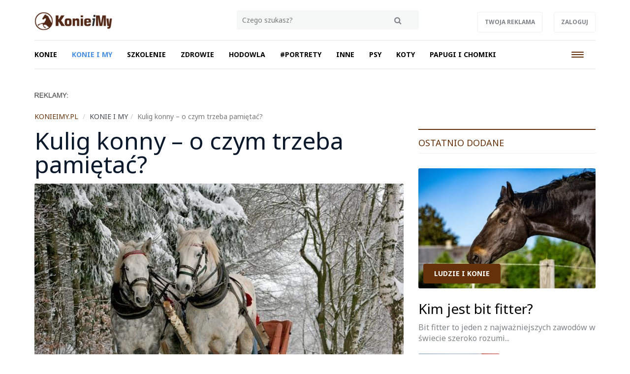

--- FILE ---
content_type: text/html; charset=UTF-8
request_url: https://konieimy.pl/konie-i-my,ac257/kulig-konny-o-czym-trzeba-pamietac,773
body_size: 7317
content:
<!DOCTYPE html>

<html lang="pl">
<head>
	<title>Kulig konny – o czym trzeba pamiętać?</title>
		<meta name="description" content="Kiedyś jedna z największych zimowych rozrywek, szczególnie dla dzieci mieszkających lub mających rodzinę na wsi. Dziś oznaka statusu materialnego i obowiązkowy punkt zimowego wypoczynku w górach. Kulig konny to na pewno świetna zabawa, do której nie ...">
		<meta charset="utf-8">
	<meta name="viewport" content="width=device-width, initial-scale=1">
		<meta property="og:image" content="https://konieimy.pl/files/gallery/1/4166-zdjecie-glowne-773-kulig-konny-o-czym-trzeba-pamietac-0.jpg?1675952192">
			<meta property="og:description" content="Kiedyś jedna z największych zimowych rozrywek, szczególnie dla dzieci mieszkających lub mających rodzinę na wsi. Dziś oznaka statusu materialnego i obowiązkowy punkt zimowego wypoczynku w górach. Kulig konny to na pewno świetna zabawa, do której nie ...">
	<meta property="og:title" content="Kulig konny – o czym trzeba pamiętać?">
	<meta property="og:url" content="https://konieimy.pl/konie-i-my,ac257/kulig-konny-o-czym-trzeba-pamietac,773">
		<meta property="og:type" content="article">
		<meta name="theme-color" content="#65310b">
	<link rel="manifest" href="/files/layout/portal/1/manifest-web.json">
		<link rel="canonical" href="https://konieimy.pl/konie-i-my,ac257/kulig-konny-o-czym-trzeba-pamietac,773">
		<link rel="icon" type="image/png" href="/files/layout/portal/1/favicon.png">
	
	<noscript>
			<link rel="preload" as="style" onload="this.rel = 'stylesheet'" type="text/css" href="https://konieimy.pl/assets/css/../admin/vendor/bootstrap/css/bootstrap.min.css?1638800226" />

			<link rel="preload" as="style" onload="this.rel = 'stylesheet'" type="text/css" href="https://konieimy.pl/assets/css/portal/1/style.css?1715595816" />

			<link rel="preload" as="style" onload="this.rel = 'stylesheet'" type="text/css" href="https://konieimy.pl/assets/css/../admin/fonts/font-awesome/css/font-awesome.min.css?1638800247" />

	</noscript>
	
		

	
	<script async src="https://pagead2.googlesyndication.com/pagead/js/adsbygoogle.js"></script>
<script>
(adsbygoogle = window.adsbygoogle || []).push({
google_ad_client: "ca-pub-3736998935965459",
enable_page_level_ads: true
});
</script>
	
</head>
<body class="podstrona style_cat_257" id="body">

	<div id="fb-root"></div>



	<header class="container-fluid head" style="padding-bottom:0px;">
		
		<div class="row">
			<nav class="menu navbar navbar-fixed-top">
	<div class="container-fluid master-top">
		<div class="row">
			<div class="container">
				<div class="navbar-header el_w">
			      	<div class="navbar-brand">
			      		<a class="brand " href="https://konieimy.pl/"><img alt="konieimy.pl" class="img-responsive" title="konieimy.pl" src="https://konieimy.pl/assets/img/../../files/layout/portal/1/logo.png?1638800329" /></a>
			      					      						      					      		<div class="clearfix"></div>
			      	</div>

					<div class="dropdown pull-right el_w s visible-xs visible-sm visible-md">
			        	<a href="#" class="dropdown-toggle drtoggle navbar-toggle ser" data-toggle="dropdown" role="button" aria-expanded="false">
			          		<img src="https://konieimy.pl/assets/img/layout/ico-search.svg?1638800285" alt="" />
			        	</a>
				        <ul class="dropdown-menu dropdown-menu-right" role="menu">
				            <li class="search">
				            	<div class="search-tab">
									<form action="https://konieimy.pl/wyszukaj" accept-charset="utf-8" method="post">
										<div class="row">
											<div class="col-xs-9 col-lg-10" style="padding-right: 0;">
												<input placeholder="wpisz szukaną frazę" type="search" name="search_str" value="" id="form_search_str" />
											</div>
											<div class="col-xs-3 col-lg-2" style="padding-left: 0;">
												<button type="submit" name="search"><img src="https://konieimy.pl/assets/img/layout/ico-search.svg?1638800285" alt="" /></button>
											</div>
										</div>
									</form>
								</div>
							</li>
				        </ul>
			        </div>
			        <button type="button" class="navbar-toggle" data-toggle="collapse" data-target=".navbar-collapse">
				      <span class="sr-only">Toggle navigation</span>
				      <span class="icon-bar"></span>
				      <span class="icon-bar"></span>
				      <span class="icon-bar"></span>
				    </button>

				    <div class="pull-right el_w lnk hidden-xs">
				    	<a class="btn" target="_blank" href="http://www.reklama.wortale.net/">Twoja reklama</a>
				    				    	<a class="btn" href="https://konieimy.pl/account/login">Zaloguj</a>
				    	
				    </div>
				    <div class="dropdown pull-right el_w s visible-lg">
			        	
				        <ul class="dropdown-menu-right" role="menu">
				            <li class="search">
				            	<div class="search-tab">
									<form action="https://konieimy.pl/wyszukaj" accept-charset="utf-8" method="post">
										<div class="row">
											<div class="col-xs-9 col-lg-9" style="padding-right: 0;">
												<input placeholder="Czego szukasz?" type="search" id="form_search_str_1" name="search_str" value="" />
											</div>
											<div class="col-xs-3 col-lg-3" style="padding-left: 0;">
												<button type="submit" name="search"><img src="https://konieimy.pl/assets/img/layout/ico-search.svg?1638800285" alt="" /></button>
											</div>
										</div>
									</form>
								</div>
							</li>
				        </ul>
			        </div>

			    </div>
			</div>
		</div>
	</div>
	<div class="container-fluid master-menu">
		<div class="row">
			<div class="container">
				<div class="mmenu">
					<div class="signet hidden">
						<a href="https://konieimy.pl/"><img alt="konieimy.pl" class="img-responsive" title="konieimy.pl" src="https://konieimy.pl/assets/img/../../files/layout/portal/1/signet.png?1638800329" /></a>
					</div>
			        <div class="navbar-collapse collapse">
						<ul class="nav navbar-nav" id="menu">
							

																												
														<li class="">

								<a class="dropdown-toggle drtoggle master m1 " tabindex="-1" data-toggle="dropdown" href="https://konieimy.pl/konie,ac99"><span class="text">KONIE</span> <span class="caret"></span> <span class="divider hidden-xs">|</span></a>
								

								<ul class="dropdown-menu">
																	<li>
										<a class="m1" href="https://konieimy.pl/kon-jaki-jest,ac154"><span class="text">KOŃ - JAKI JEST</span></a>
									</li>
																	<li>
										<a class="m2" href="https://konieimy.pl/swiat-w-oczach-konia,ac155"><span class="text">ŚWIAT W OCZACH KONIA</span></a>
									</li>
																	<li>
										<a class="m3" href="https://konieimy.pl/rasy-koni,ac156"><span class="text">RASY KONI</span></a>
									</li>
																	<li>
										<a class="m4" href="https://konieimy.pl/masci-koni,ac164"><span class="text">MAŚCI KONI</span></a>
									</li>
																	<li>
										<a class="m5" href="https://konieimy.pl/chody-koni,ac167"><span class="text">CHODY KONI</span></a>
									</li>
																</ul>
														</li>


							
																												
														<li class="">

								<a class="dropdown-toggle drtoggle master m2 active" tabindex="-1" data-toggle="dropdown" href="https://konieimy.pl/konie-i-my,ac257"><span class="text">KONIE I MY</span> <span class="caret"></span> <span class="divider hidden-xs">|</span></a>
								

								<ul class="dropdown-menu">
																	<li>
										<a class="m1" href="https://konieimy.pl/kupujemy-konia,ac260"><span class="text">KUPUJEMY KONIA</span></a>
									</li>
																	<li>
										<a class="m2" href="https://konieimy.pl/jak-zrozumiec-konia,ac261"><span class="text"> JAK ZROZUMIEĆ KONIA</span></a>
									</li>
																	<li>
										<a class="m3" href="https://konieimy.pl/ludzie-i-konie,ac262"><span class="text"> LUDZIE I KONIE</span></a>
									</li>
																	<li>
										<a class="m4" href="https://konieimy.pl/konie-i-prawo,ac263"><span class="text">KONIE I PRAWO</span></a>
									</li>
																	<li>
										<a class="m5" href="https://konieimy.pl/kon-na-sluzbie,ac264"><span class="text">KOŃ NA SŁUŻBIE</span></a>
									</li>
																</ul>
														</li>


							
																												
														<li class="">

								<a class="dropdown-toggle drtoggle master m3 " tabindex="-1" data-toggle="dropdown" href="https://konieimy.pl/szkolenie,ac256"><span class="text">SZKOLENIE</span> <span class="caret"></span> <span class="divider hidden-xs">|</span></a>
								

								<ul class="dropdown-menu">
																	<li>
										<a class="m1" href="https://konieimy.pl/podstawy-jazdy-konnej,ac265"><span class="text">PODSTAWY JAZDY KONNEJ</span></a>
									</li>
																	<li>
										<a class="m2" href="https://konieimy.pl/ujezdzenie,ac266"><span class="text">UJEŻDŻENIE</span></a>
									</li>
																	<li>
										<a class="m3" href="https://konieimy.pl/skoki-przez-przeszkody,ac267"><span class="text">SKOKI PRZEZ PRZESZKODY</span></a>
									</li>
																	<li>
										<a class="m4" href="https://konieimy.pl/cwiczenia-z-ziemi,ac268"><span class="text">ĆWICZENIA Z ZIEMI</span></a>
									</li>
																</ul>
														</li>


							
																												
														<li class="">

								<a class="dropdown-toggle drtoggle master m4 " tabindex="-1" data-toggle="dropdown" href="https://konieimy.pl/zdrowie,ac255"><span class="text">ZDROWIE</span> <span class="caret"></span> <span class="divider hidden-xs">|</span></a>
								

								<ul class="dropdown-menu">
																	<li>
										<a class="m1" href="https://konieimy.pl/zdrowie-koni,ac269"><span class="text">ZDROWIE KONI</span></a>
									</li>
																	<li>
										<a class="m2" href="https://konieimy.pl/zywienie,ac270"><span class="text">ŻYWIENIE</span></a>
									</li>
																	<li>
										<a class="m3" href="https://konieimy.pl/pielegnacja,ac271"><span class="text">PIELĘGNACJA</span></a>
									</li>
																</ul>
														</li>


							
																												
														<li class="">

								<a class="dropdown-toggle drtoggle master m5 " tabindex="-1" data-toggle="dropdown" href="https://konieimy.pl/hodowla,ac258"><span class="text">HODOWLA</span> <span class="caret"></span> <span class="divider hidden-xs">|</span></a>
								

								<ul class="dropdown-menu">
																	<li>
										<a class="m1" href="https://konieimy.pl/rozrod,ac272"><span class="text">ROZRÓD</span></a>
									</li>
																	<li>
										<a class="m2" href="https://konieimy.pl/wystawy-koni,ac273"><span class="text">WYSTAWY KONI</span></a>
									</li>
																	<li>
										<a class="m3" href="https://konieimy.pl/anatomia,ac249"><span class="text">ANATOMIA</span></a>
									</li>
																	<li>
										<a class="m4" href="https://konieimy.pl/slownik,ac274"><span class="text">SŁOWNIK</span></a>
									</li>
																</ul>
														</li>


							
																												
														<li  class="">
								<a class="dropdown-toggle drtoggle master m6 " href="https://sztukanazamowienie.pl/oferta,ac99/portrety-zwierzat,7106"><span class="text">#Portrety</span> <span class="divider hidden-xs">|</span></a>
								

														</li>


							
																												
														<li class="">

								<a class="dropdown-toggle drtoggle master m7 " tabindex="-1" data-toggle="dropdown" href="https://konieimy.pl/inne,ac259"><span class="text">INNE</span> <span class="caret"></span> <span class="divider hidden-xs">|</span></a>
								

								<ul class="dropdown-menu">
																	<li>
										<a class="m1" href="https://konieimy.pl/ksiazki,ac275"><span class="text">KSIĄŻKI</span></a>
									</li>
																	<li>
										<a class="m2" href="https://konieimy.pl/galerie-zdjec,ac276"><span class="text">GALERIE ZDJĘĆ</span></a>
									</li>
																	<li>
										<a class="m3" href="https://konieimy.pl/kon-w-sztuce,ac277"><span class="text">KOŃ W SZTUCE</span></a>
									</li>
																	<li>
										<a class="m4" href="https://konieimy.pl/wydarzenia,ac278"><span class="text">WYDARZENIA</span></a>
									</li>
																	<li>
										<a class="m5" href="https://konieimy.pl/blogi,ac279"><span class="text">BLOGI</span></a>
									</li>
																	<li>
										<a class="m6" href="https://konieimy.pl/info,ac284"><span class="text">INFO</span></a>
									</li>
																</ul>
														</li>


							
																												
														<li  class="">
								<a class="dropdown-toggle drtoggle master m8 " href="https://psy24.pl/"><span class="text">PSY</span> <span class="divider hidden-xs">|</span></a>
								

														</li>


							
																												
														<li  class="">
								<a class="dropdown-toggle drtoggle master m9 " href="https://koty24.pl/"><span class="text">KOTY</span> <span class="divider hidden-xs">|</span></a>
								

														</li>


							
																												
														<li  class="">
								<a class="dropdown-toggle drtoggle master m10 " href="https://mindly.pl/zwierzeta,ac236?tag=chomiki%20i%20papugi"><span class="text">Papugi i chomiki</span> <span class="divider hidden-xs">|</span></a>
								

														</li>


							
																												
														<li  class="hidden-lg">
								<a class="dropdown-toggle drtoggle master m11 " href="https://wortale.net/"><span class="text">...więcej</span> <span class="divider hidden-xs">|</span></a>
								

														</li>


							
																												
														<li  class="hidden-lg">
								<a class="dropdown-toggle drtoggle master m12 " href="https://soluma.pl/cenniki/cennik-reklamy-na-portalach"><span class="text">REKLAMA NA PORTALU</span> <span class="divider hidden-xs">|</span></a>
								

														</li>


							
																									
																				
																				
																				
																				
																				
																				
																				
																				
																																			<li class="pull-right visible-lg">
								<button type="button" class="navbar-toggle m-w" data-toggle="dropdown">
							      	<span class="sr-only">Toggle navigation</span>
							      	<span class="icon-bar"></span>
							      	<span class="icon-bar"></span>
							      	<span class="icon-bar"></span>
							    </button>
							    							    <ul class="dropdown-menu">
							    							
																				
													            <li class="">
										<a class="dropdown-toggle drtoggle master m11" href="https://wortale.net/"><span class="text">...więcej</span></a>
									</li>
																				
													            <li class="">
										<a class="dropdown-toggle drtoggle master m12" href="https://soluma.pl/cenniki/cennik-reklamy-na-portalach"><span class="text">REKLAMA NA PORTALU</span></a>
									</li>
																																				</ul>
												    		</li>
				    		
							<li class="hidden"><a href="https://konieimy.pl/account"><span class="text">Konto użytkownika</span></a></li>
							
							
						</ul>
					</div>
					
			        <div class="clearfix"></div>
			        					

					<div class="clearfix"></div>
				</div>

				<div class="clearfix"></div>
			</div>
		</div>
	</div>
</nav>
<div class="clearfix"></div>
<script>
	var menu_type = 0;
</script>
					</div>
			
			</header>
	<div class="container ">
		
		
	</div>
	<div class="container-fluid content">
		<div class="row">
		<div class="container articles">
	<div class="row article-view">
		<div class="col-xs-12">
			
	            <div class="clearfix"></div>
				<div class="ban  row ban-69" data-id="15">
					<div class="col-xs-12">
		            	<div style="" class="item">
		            		<p><img alt="" src="https://mindly.pl/45.png" style="width: 70px; height: 11px;" /></p>
		            	</div>
		            </div>
		            <div class="clearfix"></div>
		        </div>
		        <div class="clearfix"></div>
		</div>
		<div class="col-xs-12 col-md-11">
			<div class="row">
				
		<ol class="breadcrumb">
			<li itemscope itemtype="http://data-vocabulary.org/Breadcrumb" class="home-bread"><a itemprop="url" title="konieimy.pl" href="https://konieimy.pl/"><span itemprop="title">konieimy.pl</span></a></li>
				<li itemscope itemtype="http://data-vocabulary.org/Breadcrumb"><a itemprop="url" title="KONIE I MY" href="https://konieimy.pl/konie-i-my,ac257"><span itemprop="title">KONIE I MY</span></a></li><li class="active" title="Kulig konny – o czym trzeba pamiętać?">Kulig konny – o czym trzeba pamiętać?</li></ol>
			</div>
			
		</div>
		
				<div class="col-xs-12 col-md-8 col-lg-8 left">
			<h1 class="header">
				Kulig konny – o czym trzeba pamiętać?
							</h1>
			<div class="photo lazy" 
				style="background-image: url(https://konieimy.pl/files/gallery/1/4166-zdjecie-glowne-773-kulig-konny-o-czym-trzeba-pamietac-1.jpg?1675952192)"
				data-src="https://konieimy.pl/files/gallery/1/4166-zdjecie-glowne-773-kulig-konny-o-czym-trzeba-pamietac-5.jpg?1675952192">
								<div class="info">
					
					<div class="data">
						<div class="category pull-left"><a href="https://konieimy.pl/konie-i-my,ac257">KONIE I MY</a></div>
						<a class="category author pull-left" title="Zobacz artykuły użytkownika" href="https://konieimy.pl/article?author=33"><i class="fa fa-user"></i>Marek Szydełko</a>
						            			<div class=" category pull-left">09.02.2023</div>

            			<div class="clearfix"></div>
            		</div>
				</div>


			</div>
			<div class="row">	
				<div class="col-xs-12 col-md-12 content">
					<div data-loader="ajax" 
				data-src="/ajax/media/ban_show/18/1/1" 
				data-method="post" 
				class="lazy-ajax-d"></div>
					
					
					
										
					<script type="text/javascript">
						window.addEventListener('load', function () {
							var string = $('.article-view .left .content .desc').html(),
						    length = string.length,
						    step = length/2,
						    i = 0,
						    j;

						    if($('.article-view .left .content .desc').find("p").length > 2)
						    	var search = '</p>';
						    else
						    	var search = '<br>';

						while (i < length) {
						    j = string.indexOf(search, i + step);

						    //console.log(i, j, length);

						    if (j === -1) {
						        j = length;
						    }
						    else
						    {
						    	string = string.substring(0, j) + '<div class="" id="baner-tresc"><div data-loader="ajax" data-src="/ajax/media/ban_show/17/1/1" data-method="post" class="lazy-ajax"></div></div>' + string.substring(j);
						    	$('.article-view .left .content .desc').html(string);
						    	lazy_ajax();
						    	break;
						    }
						    i = j;
						    
						}

						
							window.setTimeout(function () {
								//$('.article-view .left .content .ban-72').appendTo($('.article-view #baner-tresc'));
							}, 5000);
							
						}, false);
					</script>
										<div class="desc"><p>Kiedyś jedna z największych zimowych rozrywek, szczególnie dla dzieci mieszkających lub mających rodzinę na wsi. Dziś oznaka statusu materialnego i obowiązkowy punkt zimowego wypoczynku w górach. Kulig konny to na pewno świetna zabawa, do której nie można jednak podchodzić bezrefleksyjnie. Priorytetem zawsze jest bezpieczeństwo uczestników, o które można zadbać przestrzegając kilku prostych zasad. Omawiamy je w naszym poradniku.</p>

<h2><strong>Jedne sanie dla wszystkich uczestników kuligu!</strong></h2>

<p>Zacznijmy od tego, że niedopuszczalne jest tworzenie kuligu z kilku czy kilkunastu sanek przyczepionych do głównych sani. Taki pomysł może się skończyć tragedią i niestety mieliśmy już podobne przypadki w naszym kraju. Jeśli kulig to w jednych, specjalnie do tego przystosowanych saniach, w których rodzice kurczowo trzymają młodsze dzieci.</p>

<h2><strong>Woźnica musi mieć doświadczenie w powożeniu </strong></h2>

<p>Przed wejściem do sań zawsze warto się upewnić, czy osoba, która będzie prowadzić kulig, ma w tym jakiekolwiek doświadczenie. Jeśli widzimy, że woźnica słabo radzi sobie z koniem, jest w stosunku do niego agresywny i ma wyraźne problemy techniczne, a tym bardziej jest pod wpływem alkoholu, to odmawiamy uczestnictwa w kuligu.</p>

<h2><strong>Zwróćmy uwagę na stan konia </strong></h2>

<p>Zanim rozpocznie się kulig, to zawsze warto poświęcić kilka chwil na sprawdzenie, czy koń rzeczywiście nadaje się do ciągnięcia sani. Jeśli zdradza ewidentne oznaki choroby, przemęczenia lub jest zbyt mały do tego, aby w pojedynkę pociągnąć ładunek o masie około tony, to zawsze należy zwrócić uwagę woźnicy i zażądać wyjaśnień.</p>

<h2><strong>Nie bój się zwrócić woźnicy uwagi na niebezpieczne zachowania </strong></h2>

<p>Kulig musi przebiegać zgodnie z podstawowymi zasadami bezpieczeństwa. Niedopuszczalne jest rozwijanie nadmiernej prędkości, gwałtowne zawracanie, celowe bujanie saniami czy przejeżdżanie przez ulicę bez sygnalizowania takiego manewru. Dodatkowo w przypadku kuligu nocnego trzeba się upewnić, że cały zestaw jest oświetlony i widoczny dla kierowców.</p>
</div>
					
										<div class="clearfix"></div>
					<a href="https://mindly.pl/zglos-swoj-pomysl-na-artykul,p,38" class="btn view-comments" target="_blank">Zgłoś swój pomysł na artykuł</a>
					<div class="clearfix"></div>
					<div data-loader="ajax" 
				data-src="/ajax/media/ban_show/16/1/1" 
				data-method="post" 
				class="lazy-ajax-d"></div>
					<div class="socials">
						<div class="fb-like" data-href="https://konieimy.pl/konie-i-my,ac257/kulig-konny-o-czym-trzeba-pamietac,773" data-layout="standard" data-action="like" data-show-faces="false" data-share="true"></div>
					</div>
					
					
					
					<div class="clearfix"></div>
				</div>
												

				<div class="col-xs-12">
					
				</div>

				
				<div class="col-xs-12">
					<div class="row module">
						<div class="col-xs-12  footer-news article_related">
							<h2 class="header"><span>Więcej w tym dziale</span> <a href="https://konieimy.pl/konie-i-my,ac257">Zobacz wszystkie</a></h2>
							<div class="row" id="more-articles" data-id="773" data-offset="0">
										            	</div>
			            	
							
						</div>
						<div class="col-xs-12">
							<a class="btn more-articles">Więcej artykułów</a>
						</div>
					</div>
				</div>

								
							</div>
		</div>
		<div class="col-xs-12 col-md-3 col-lg-4 right-side">
			<div class="row">
					<div class="col-xs-12 col-sm-6 col-md-12 module-blok">
	<div class="module type-latest row">
		<div class="col-xs-12">
			<h2 class="header">Ostatnio dodane</h2>

			<div class="description row">
											<div class="col-xs-12 item">
                    <div class="row big-item">
                        <div class="col-xs-12">
                            <div class="group">
                                <a title="Kim jest bit fitter?" href="https://konieimy.pl/ludzie-i-konie,ac262/kim-jest-bit-fitter,838">
                                    <div class="photo-box" style="background-image: url(https://konieimy.pl/files/gallery/1/4234-zdjecie-glowne-838-kim-jest-bit-fitter-3.jpg?1765873143)"></div>
                                    <h2 class="title">Kim jest bit fitter?</h2>
                                    <p class="desc hidden-xs hidden-sm">Bit fitter to jeden z najważniejszych zawodów w świecie szeroko rozumi...</p>
                                    <div class="clearfix"></div></a>
                                <div class="info row">
                                    <div class="col-xs-12">
                                        <div class="category pull-left" style="">
                                        <a href="https://konieimy.pl/ludzie-i-konie,ac262/kim-jest-bit-fitter,838"> LUDZIE I KONIE</a></div>
                                        <div class="clearfix"></div>
                                    </div>
                                    <div class="clearfix"></div>
                                </div>
                            </div>
                            <div class="clearfix"></div>
                        </div>
                        
                        <div class="clearfix"></div>
                    </div>
                </div>
                				
				
							                <div class="medium-item col-xs-12 item">
			    	<div class="group">
			    		<a class="row" title="Co grozi za zostawienie końskich odchodów na drodze publicznej lub chodnik?" href="https://konieimy.pl/konie-i-prawo,ac263/co-grozi-za-zostawienie-konskich-odchodow-na-drodze-publicznej-lub-chodnik,812">
			    			<div class="col-xs-4 col-sm-6">
		            			<div class="photo-box" style="background-image: url(https://konieimy.pl/files/gallery/1/4207-zdjecie-glowne-812-co-grozi-za-zostawienie-konskich-odchodow-na-drodze-publicznej-lub-chodnik-3.jpg?1725871783)"></div>
		            		</div>
		            		<div class="col-xs-8 col-sm-6">
			            		<h2 class="title">Co grozi za zostawienie końskich odchodów na drodze publiczn...</h2>
			            	</div>
		            		<div class="clearfix"></div></a>
				    	<div class="category"><a style="color:" href="https://konieimy.pl/konie-i-prawo,ac263">KONIE I PRAWO</a></div>
				    </div>
			    </div>
                				
				
							                <div class="medium-item col-xs-12 item">
			    	<div class="group">
			    		<a class="row" title="Sprzątanie po koniu podczas przejażdżki: nie ignoruj tego!" href="https://konieimy.pl/ludzie-i-konie,ac262/sprzatanie-po-koniu-podczas-przejazdzki-nie-ignoruj-tego,804">
			    			<div class="col-xs-4 col-sm-6">
		            			<div class="photo-box" style="background-image: url(https://konieimy.pl/files/gallery/1/4199-zdjecie-glowne-804-sprzatanie-po-koniu-podczas-przejazdzki-nie-ignoruj-tego-3.jpg?1715151361)"></div>
		            		</div>
		            		<div class="col-xs-8 col-sm-6">
			            		<h2 class="title">Sprzątanie po koniu podczas przejażdżki: nie ignoruj tego!</h2>
			            	</div>
		            		<div class="clearfix"></div></a>
				    	<div class="category"><a style="color:" href="https://konieimy.pl/ludzie-i-konie,ac262"> LUDZIE I KONIE</a></div>
				    </div>
			    </div>
                				
				
							                <div class="medium-item col-xs-12 item">
			    	<div class="group">
			    		<a class="row" title="Współczesna rola koni" href="https://konieimy.pl/konie-i-my,ac257/wspolczesna-rola-koni,798">
			    			<div class="col-xs-4 col-sm-6">
		            			<div class="photo-box" style="background-image: url(https://konieimy.pl/files/gallery/1/4193-zdjecie-glowne-798-wspolczesna-rola-koni-3.jpg?1699875929)"></div>
		            		</div>
		            		<div class="col-xs-8 col-sm-6">
			            		<h2 class="title">Współczesna rola koni</h2>
			            	</div>
		            		<div class="clearfix"></div></a>
				    	<div class="category"><a style="color:" href="https://konieimy.pl/konie-i-my,ac257">KONIE I MY</a></div>
				    </div>
			    </div>
                				
				
							                <div class="medium-item col-xs-12 item">
			    	<div class="group">
			    		<a class="row" title="Zakwasy po treningu jeździeckim – jak tego uniknąć?" href="https://konieimy.pl/konie-i-my,ac257/zakwasy-po-treningu-jezdzieckim-jak-tego-uniknac,791">
			    			<div class="col-xs-4 col-sm-6">
		            			<div class="photo-box" style="background-image: url(https://konieimy.pl/files/gallery/1/4186-zdjecie-glowne-791-zakwasy-po-treningu-jezdzieckim-jak-tego-uniknac-3.jpg?1693294757)"></div>
		            		</div>
		            		<div class="col-xs-8 col-sm-6">
			            		<h2 class="title">Zakwasy po treningu jeździeckim – jak tego uniknąć?</h2>
			            	</div>
		            		<div class="clearfix"></div></a>
				    	<div class="category"><a style="color:" href="https://konieimy.pl/konie-i-my,ac257">KONIE I MY</a></div>
				    </div>
			    </div>
                				
				
			
			</div>
		</div>
	</div>
</div>

					
							<div class="clearfix"></div>
							<div class="module type-blok col-xs-12"><div data-loader="ajax" 
				data-src="/ajax/media/ban_show/19/1/1" 
				data-method="post" 
				class="lazy-ajax-d"></div></div>
							<div class="clearfix"></div>
					</div>
		</div>
		<div class="clearfix"></div>

		
	</div>
</div>

<script>
(function()
{
	more_articles();
});					

</script>
	
		</div>
	</div>
		<div class="container-fluid footer">
		<div class="row">
			<div class="container">
				<div class="row">
					<div class="col-xs-9 col-sm-11">
						<p><a href="https://mindly.pl/redakcja,p,35">Redakcja</a> &nbsp; &nbsp; &nbsp; <a href="https://soluma.pl/cenniki/cennik-reklamy-na-portalach" rel="nofollow">Reklama</a> &nbsp; &nbsp; &nbsp; <a href="https://soluma.pl/kontakt-z-ar-soluma" rel="nofollow">Kontakt</a> &nbsp; &nbsp; &nbsp; <strong><a href="https://soluma.pl/oferta/reklama-na-portalach/lista-portali-soluma" rel="nofollow">Nasze portale i blogi</a></strong></p>

<p><br />
<small>Wszelkie prawa zastrzeżone&nbsp; |&nbsp;&nbsp;&nbsp;Dział&nbsp;tematyczny&nbsp;Mindly.pl&nbsp; &nbsp;|&nbsp; &nbsp;<a href="https://mindly.pl/materialy-w-publikacjach,p,170" rel="nofollow">Materiały w publikacjach</a>&nbsp; &nbsp;|&nbsp; &nbsp;<a href="https://mindly.pl/regulaminy,ac213/zasady-uzytkowania-naszych-witryn,628" rel="nofollow">Zasady korzystania &amp; Polityka prywatności</a>&nbsp;</small></p>

<p>&nbsp;</p>

					</div>
					<div class="col-xs-3 col-sm-1">
						<a title="Przewiń stronę do góry" class="to-top scroll" href="#body"><img src="https://konieimy.pl/assets/img/layout/go-to-top.png?1638800285" alt="" /></a>
							        		</div>
				</div>
			</div>
		</div>
	</div>
	<script type="text/javascript">
		function gifttospeed(href)
		{
			var giftofspeed = document.createElement('link');
			giftofspeed.rel = 'stylesheet';
			giftofspeed.href = href;
			giftofspeed.type = 'text/css';
			var godefer = document.getElementsByTagName('link')[0];
			godefer.parentNode.insertBefore(giftofspeed, godefer);
		}
		
		gifttospeed('/assets/css/portal/1/style.css');
		gifttospeed('/assets/admin/vendor/bootstrap/css/bootstrap.min.css');
		
		
		gifttospeed('https://fonts.googleapis.com/css?family=Noto+Serif:400,700');
		gifttospeed('https://fonts.googleapis.com/css?family=Noto+Sans:400,400i,700');

		
	</script>

	
	<script src="//konieimy.pl/assets/cache/b9ce14fe9ab8db16e0471a89eb2c7640.js"></script>

	
				
	<!-- blueimp Gallery script -->
		<script async="async" type="text/javascript" src="//blueimp.github.io/Gallery/js/jquery.blueimp-gallery.min.js"></script>

	<script>
		var lnk = document.getElementById('links');
		if(lnk)
		{
			lnk.onclick = function (event) {
			    event = event || window.event;
			    var target = event.target || event.srcElement,
			        link = target.src ? target.parentNode : target,
			        options = {index: link, event: event},
			        links = this.getElementsByTagName('a');
			    blueimp.Gallery(links, options);
			}
		}
	</script>

		<div id="blueimp-gallery" class="blueimp-gallery blueimp-gallery-controls">
	    <div class="slides"></div>
	    <h3 class="title">title</h3>
	    <a class="prev">‹</a>
	    <a class="next">›</a>
	    <a class="close">×</a>
	    <a class="play-pause"></a>
	    <ol class="indicator"></ol>
	</div>
	
			<div class="container alerts">
			<div class="row"></div>
		</div>
	
		<script type="text/javascript" src="//cdnjs.cloudflare.com/ajax/libs/jquery.lazy/1.7.9/jquery.lazy.min.js"></script>
    <script type="text/javascript" src="//cdnjs.cloudflare.com/ajax/libs/jquery.lazy/1.7.9/jquery.lazy.plugins.min.js"></script>
		
	
	
	
	
	<script src="//konieimy.pl/assets/cache/76bceed6711f12e1693907e1fee50df0.js"></script>

	

		<link rel="preload" as="style" onload="this.rel = 'stylesheet'" type="text/css" href="https://konieimy.pl/assets/css/../admin/vendor/plugins/jqueryupload/plugins/blueimp/css/blueimp-gallery.min.css?1638396416" />

	
			
	
	
	
	<script>
more_articles();
</script>

	
			<script>
		window.setTimeout(function () {
			(function(d, s, id) {
			  var js, fjs = d.getElementsByTagName(s)[0];
			  if (d.getElementById(id)) return;
			  js = d.createElement(s); js.id = id;
			  js.src = "//connect.facebook.net/pl_PL/sdk.js#xfbml=1&version=v2.0";
			  fjs.parentNode.insertBefore(js, fjs);
			}(document, 'script', 'facebook-jssdk'));
		}, 5000);
	</script>
</body>
</html>

--- FILE ---
content_type: text/html; charset=UTF-8
request_url: https://konieimy.pl/ajax/articles/more_articles
body_size: 1486
content:
{"offset":6,"content":"\n\t    \t\t\t<div class=\"medium-item col-xs-12 col-sm-6 item\">\n\t\t\t\t    \t<div class=\"group\"><a class=\"row\" title=\"Dlaczego kot nie jest odpowiednim zwierzakiem dla ma\u0142ego dziecka?\" href=\"https:\/\/konieimy.pl\/konie-i-my,ac257\/dlaczego-kot-nie-jest-odpowiednim-zwierzakiem-dla-malego-dziecka,761\">\n\t\t\t\t    \t\t\t<div class=\"col-xs-4 col-sm-6\">\n\t\t\t            \t\t\t<div class=\"photo-box lazy\" \n\t\t\t            \t\t\tstyle=\"background-image: url(https:\/\/konieimy.pl\/files\/gallery\/1\/4153-zdjecie-glowne-761-dlaczego-kot-nie-jest-odpowiednim-zwierzakiem-dla-malego-dziecka-2.jpg?1670245907)\"\n\t\t\t            \t\t\tdata-src=\"https:\/\/konieimy.pl\/files\/gallery\/1\/4153-zdjecie-glowne-761-dlaczego-kot-nie-jest-odpowiednim-zwierzakiem-dla-malego-dziecka-3.jpg?1670245907\"><\/div>\n\t\t\t            \t\t<\/div>\n\t\t\t            \t\t<div class=\"col-xs-8 col-sm-6\">\n\t\t\t\t            \t\t<h2 class=\"title\">Dlaczego kot nie jest odpowiednim zwierzakiem dla ma\u0142ego dzi...<\/h2>\n\t\t\t\t            \t<\/div>\n\t\t\t            \t\t<div class=\"clearfix\"><\/div><\/a>\n\t\t\t\t\t    \t<div class=\"category\"><a style=\"color:\" href=\"https:\/\/konieimy.pl\/konie-i-my,ac257\">KONIE I MY<\/a><\/div>\n\t\t\t\t\t    <\/div>\n\t\t\t\t    <\/div>\n\t    \t\t\t\n\t    \t\t\t<div class=\"medium-item col-xs-12 col-sm-6 item\">\n\t\t\t\t    \t<div class=\"group\"><a class=\"row\" title=\"Wskaz\u00f3wki przed pierwsz\u0105 lekcj\u0105 jazdy konno\" href=\"https:\/\/konieimy.pl\/konie-i-my,ac257\/wskazowki-przed-pierwsza-lekcja-jazdy-konno,754\">\n\t\t\t\t    \t\t\t<div class=\"col-xs-4 col-sm-6\">\n\t\t\t            \t\t\t<div class=\"photo-box lazy\" \n\t\t\t            \t\t\tstyle=\"background-image: url(https:\/\/konieimy.pl\/files\/gallery\/1\/4146-zdjecie-glowne-754-wskazowki-przed-pierwsza-lekcja-jazdy-konno-2.jpg?1664742228)\"\n\t\t\t            \t\t\tdata-src=\"https:\/\/konieimy.pl\/files\/gallery\/1\/4146-zdjecie-glowne-754-wskazowki-przed-pierwsza-lekcja-jazdy-konno-3.jpg?1664742228\"><\/div>\n\t\t\t            \t\t<\/div>\n\t\t\t            \t\t<div class=\"col-xs-8 col-sm-6\">\n\t\t\t\t            \t\t<h2 class=\"title\">Wskaz\u00f3wki przed pierwsz\u0105 lekcj\u0105 jazdy konno<\/h2>\n\t\t\t\t            \t<\/div>\n\t\t\t            \t\t<div class=\"clearfix\"><\/div><\/a>\n\t\t\t\t\t    \t<div class=\"category\"><a style=\"color:\" href=\"https:\/\/konieimy.pl\/konie-i-my,ac257\">KONIE I MY<\/a><\/div>\n\t\t\t\t\t    <\/div>\n\t\t\t\t    <\/div>\n\t    \t\t\t\n\t    \t\t\t<div class=\"medium-item col-xs-12 col-sm-6 item\">\n\t\t\t\t    \t<div class=\"group\"><a class=\"row\" title=\"Wybieramy pensjonat dla konia. Na co zwr\u00f3ci\u0107 uwag\u0119?\" href=\"https:\/\/konieimy.pl\/konie-i-my,ac257\/wybieramy-pensjonat-dla-konia-na-co-zwrocic-uwage,654\">\n\t\t\t\t    \t\t\t<div class=\"col-xs-4 col-sm-6\">\n\t\t\t            \t\t\t<div class=\"photo-box lazy\" \n\t\t\t            \t\t\tstyle=\"background-image: url(https:\/\/konieimy.pl\/files\/gallery\/1\/4044-zdjecie-glowne-654-wybieramy-pensjonat-dla-konia-na-co-zwrocic-uwage-2.jpg?1553688109)\"\n\t\t\t            \t\t\tdata-src=\"https:\/\/konieimy.pl\/files\/gallery\/1\/4044-zdjecie-glowne-654-wybieramy-pensjonat-dla-konia-na-co-zwrocic-uwage-3.jpg?1553688109\"><\/div>\n\t\t\t            \t\t<\/div>\n\t\t\t            \t\t<div class=\"col-xs-8 col-sm-6\">\n\t\t\t\t            \t\t<h2 class=\"title\">Wybieramy pensjonat dla konia. Na co zwr\u00f3ci\u0107 uwag\u0119?<\/h2>\n\t\t\t\t            \t<\/div>\n\t\t\t            \t\t<div class=\"clearfix\"><\/div><\/a>\n\t\t\t\t\t    \t<div class=\"category\"><a style=\"color:\" href=\"https:\/\/konieimy.pl\/konie-i-my,ac257\">KONIE I MY<\/a><\/div>\n\t\t\t\t\t    <\/div>\n\t\t\t\t    <\/div>\n\t    \t\t\t\n\t    \t\t\t<div class=\"medium-item col-xs-12 col-sm-6 item\">\n\t\t\t\t    \t<div class=\"group\"><a class=\"row\" title=\"Kiedy dziecko mo\u017ce rozpocz\u0105\u0107 nauk\u0119 jazdy konno?\" href=\"https:\/\/konieimy.pl\/konie-i-my,ac257\/kiedy-dziecko-moze-rozpoczac-nauke-jazdy-konno,687\">\n\t\t\t\t    \t\t\t<div class=\"col-xs-4 col-sm-6\">\n\t\t\t            \t\t\t<div class=\"photo-box lazy\" \n\t\t\t            \t\t\tstyle=\"background-image: url(https:\/\/konieimy.pl\/files\/gallery\/1\/4077-zdjecie-glowne-687-kiedy-dziecko-moze-rozpoczac-nauke-jazdy-konno-2.jpg?1596534975)\"\n\t\t\t            \t\t\tdata-src=\"https:\/\/konieimy.pl\/files\/gallery\/1\/4077-zdjecie-glowne-687-kiedy-dziecko-moze-rozpoczac-nauke-jazdy-konno-3.jpg?1596534975\"><\/div>\n\t\t\t            \t\t<\/div>\n\t\t\t            \t\t<div class=\"col-xs-8 col-sm-6\">\n\t\t\t\t            \t\t<h2 class=\"title\">Kiedy dziecko mo\u017ce rozpocz\u0105\u0107 nauk\u0119 jazdy konno?<\/h2>\n\t\t\t\t            \t<\/div>\n\t\t\t            \t\t<div class=\"clearfix\"><\/div><\/a>\n\t\t\t\t\t    \t<div class=\"category\"><a style=\"color:\" href=\"https:\/\/konieimy.pl\/konie-i-my,ac257\">KONIE I MY<\/a><\/div>\n\t\t\t\t\t    <\/div>\n\t\t\t\t    <\/div>\n\t    \t\t\t\n\t    \t\t\t<div class=\"medium-item col-xs-12 col-sm-6 item\">\n\t\t\t\t    \t<div class=\"group\"><a class=\"row\" title=\"Czy konie powinny by\u0107 k\u0105pane?\" href=\"https:\/\/konieimy.pl\/konie-i-my,ac257\/czy-konie-powinny-byc-kapane,657\">\n\t\t\t\t    \t\t\t<div class=\"col-xs-4 col-sm-6\">\n\t\t\t            \t\t\t<div class=\"photo-box lazy\" \n\t\t\t            \t\t\tstyle=\"background-image: url(https:\/\/konieimy.pl\/files\/gallery\/1\/4047-zdjecie-glowne-657-czy-konie-powinny-byc-kapane-2.jpg?1555064273)\"\n\t\t\t            \t\t\tdata-src=\"https:\/\/konieimy.pl\/files\/gallery\/1\/4047-zdjecie-glowne-657-czy-konie-powinny-byc-kapane-3.jpg?1555064273\"><\/div>\n\t\t\t            \t\t<\/div>\n\t\t\t            \t\t<div class=\"col-xs-8 col-sm-6\">\n\t\t\t\t            \t\t<h2 class=\"title\">Czy konie powinny by\u0107 k\u0105pane?<\/h2>\n\t\t\t\t            \t<\/div>\n\t\t\t            \t\t<div class=\"clearfix\"><\/div><\/a>\n\t\t\t\t\t    \t<div class=\"category\"><a style=\"color:\" href=\"https:\/\/konieimy.pl\/konie-i-my,ac257\">KONIE I MY<\/a><\/div>\n\t\t\t\t\t    <\/div>\n\t\t\t\t    <\/div>\n\t    \t\t\t\n\t    \t\t\t<div class=\"medium-item col-xs-12 col-sm-6 item\">\n\t\t\t\t    \t<div class=\"group\"><a class=\"row\" title=\"Jak spada\u0107 z konia? Kilka wskaz\u00f3wek\" href=\"https:\/\/konieimy.pl\/konie-i-my,ac257\/jak-spadac-z-konia-kilka-wskazowek,695\">\n\t\t\t\t    \t\t\t<div class=\"col-xs-4 col-sm-6\">\n\t\t\t            \t\t\t<div class=\"photo-box lazy\" \n\t\t\t            \t\t\tstyle=\"background-image: url(https:\/\/konieimy.pl\/files\/gallery\/1\/4086-zdjecie-glowne-695-jak-spadac-z-konia-kilka-wskazowek-2.jpg?1606135351)\"\n\t\t\t            \t\t\tdata-src=\"https:\/\/konieimy.pl\/files\/gallery\/1\/4086-zdjecie-glowne-695-jak-spadac-z-konia-kilka-wskazowek-3.jpg?1606135351\"><\/div>\n\t\t\t            \t\t<\/div>\n\t\t\t            \t\t<div class=\"col-xs-8 col-sm-6\">\n\t\t\t\t            \t\t<h2 class=\"title\">Jak spada\u0107 z konia? Kilka wskaz\u00f3wek<\/h2>\n\t\t\t\t            \t<\/div>\n\t\t\t            \t\t<div class=\"clearfix\"><\/div><\/a>\n\t\t\t\t\t    \t<div class=\"category\"><a style=\"color:\" href=\"https:\/\/konieimy.pl\/konie-i-my,ac257\">KONIE I MY<\/a><\/div>\n\t\t\t\t\t    <\/div>\n\t\t\t\t    <\/div>\n\t    \t\t\t","article":{}}

--- FILE ---
content_type: text/html; charset=utf-8
request_url: https://www.google.com/recaptcha/api2/aframe
body_size: 269
content:
<!DOCTYPE HTML><html><head><meta http-equiv="content-type" content="text/html; charset=UTF-8"></head><body><script nonce="rq9z-1UYYiKEmCvV5VMyIA">/** Anti-fraud and anti-abuse applications only. See google.com/recaptcha */ try{var clients={'sodar':'https://pagead2.googlesyndication.com/pagead/sodar?'};window.addEventListener("message",function(a){try{if(a.source===window.parent){var b=JSON.parse(a.data);var c=clients[b['id']];if(c){var d=document.createElement('img');d.src=c+b['params']+'&rc='+(localStorage.getItem("rc::a")?sessionStorage.getItem("rc::b"):"");window.document.body.appendChild(d);sessionStorage.setItem("rc::e",parseInt(sessionStorage.getItem("rc::e")||0)+1);localStorage.setItem("rc::h",'1769095432868');}}}catch(b){}});window.parent.postMessage("_grecaptcha_ready", "*");}catch(b){}</script></body></html>

--- FILE ---
content_type: text/html; charset=UTF-8
request_url: https://konieimy.pl/ajax/media/ban_show/16/1/1
body_size: 689
content:

	            <div class="clearfix"></div>
				<div class="ban  row ban-70 countBan " data-id="16" data-url="https://soluma.pl/">
					<div class="col-xs-12">
		            	<div style="" class="item">
		            		<p>
<center><img alt="dla firm" src="https://mindly.pl/3.png" /></center>
</p>
		            	</div>
		            </div>
		            <div class="clearfix"></div>
		        </div>
		        <div class="clearfix"></div>

--- FILE ---
content_type: text/css
request_url: https://konieimy.pl/assets/css/portal/1/style.css
body_size: 9975
content:
@font-face {
  font-family: 'Noto Sans', sans-serif;
  font-display: swap;
  src: local('Noto Sans'), url(https://fonts.gstatic.com/s/notosans/v7/o-0NIpQlx3QUlC5A4PNjXhFVZNyBx2pqPA.woff2) format('woff2');
}
@font-face {
  font-family: 'Noto Sans', sans-serif;
  font-display: swap;
  src: local('Noto Sans'), url(https://fonts.gstatic.com/s/notosans/v7/o-0IIpQlx3QUlC5A4PNr5TRASf6M7Q.woff2) format('woff2');
}
@font-face {
  font-family: 'Noto Sans', sans-serif;
  font-display: swap;
  src: local('Noto Sans'), url(https://fonts.gstatic.com/s/notosans/v7/o-0IIpQlx3QUlC5A4PNr6zRASf6M7VBj.woff2) format('woff2');
}
@font-face {
  font-family: 'Noto Sans', sans-serif;
  font-display: swap;
  src: local('Noto Sans'), url(https://fonts.gstatic.com/s/notosans/v7/o-0NIpQlx3QUlC5A4PNjXhFVatyBx2pqPIif.woff2) format('woff2');
}
@font-face {
  font-family: 'FontAwesome';
  font-display: swap;
  src: local('FontAwesome'), url('https://mindly.pl/assets/admin/fonts/font-awesome/fonts/fontawesome-webfont.woff2?v=4.3.0') format('woff2');
  font-weight: normal;
  font-style: normal;
}
html,
body {
  font-family: 'Noto Sans', sans-serif;
  color: #43474c;
}
h1 {
  margin-top: 0;
  padding: 0 0 5px 0;
  font-size: 40px;
  font-weight: bold;
  color: #65310b;
  text-transform: uppercase;
  line-height: 60px;
  margin: 0 0 20px 0;
}
h3 {
  font-size: 20px;
  color: #43474c;
  font-family: 'Noto Sans', sans-serif;
}
h2.blue span {
  font-size: 22px;
  font-weight: bold;
  color: #fff;
  background: #65310b;
  padding: 11px 23px;
  display: inline-block;
  line-height: 1em;
  margin: 0 0 10px 0;
}
h1.header {
  font-size: 35px;
  font-weight: bold;
  color: #000;
  padding: 6px 0px;
  display: inline-block;
  line-height: 1em;
  margin: 10px 0 15px 0;
  text-transform: none;
}
h2 {
  color: #000;
  font-family: 'Noto Sans', sans-serif;
  font-size: 22px;
  font-weight: 400;
  text-transform: none;
  line-height: 1em;
}
h2 a {
  color: #43474c;
}
h2 a {
  color: #65310b;
}
img {
  max-width: 100%;
}
body {
  background: #fff;
}
.lazy {
  filter: blur(8px);
  -webkit-filter: blur(8px);
}
.navbar-nav {
  margin: 0;
}
@media only screen and (min-width: 768px) {
  .navbar-nav {
    float: left;
  }
}
.navbar-nav > li > a:hover {
  color: #e7e7e7;
}
.navbar-nav > li > a {
  padding-bottom: 10px;
  padding-top: 10px;
  color: #fff;
}
@media only screen and (min-width: 768px) {
  .navbar-nav > li > a {
    display: inline-block;
  }
}
.navbar-nav > li > a :focus {
  color: #fff;
}
.dropdown-menu {
  border-radius: 0;
}
.btn-group {
  border-radius: 0;
}
.btn {
  border-radius: 0;
}
.btn-full {
  width: 100%;
}
.form-control {
  border-radius: 0;
}
.help-block {
  font-size: 0.9em;
  margin: 0;
}
.carousel-control {
  z-index: 1000;
}
.alerts {
  position: fixed;
  top: 60px;
  width: 100%;
  z-index: 10000;
}
.img-wrap {
  height: 0;
  padding-bottom: 100%;
  overflow: hidden;
}
.btn.btn-primary {
  background-color: #65310b;
  text-transform: uppercase;
}
a {
  color: #65310b;
}
a:focus {
  outline: none;
}
a:hover {
  text-decoration: none;
  color: #65310b;
  transition: color .2s;
}
.btn:hover {
  transition: background .2s;
}
hr {
  border-top-color: #f0f0f0;
  margin-top: 8px;
  margin-bottom: 8px;
}
.search .search-tab {
  margin: -5px 0 0 0;
  width: 100%;
}
.search form input {
  border: 1px solid #f5f7f7;
  margin: 0;
  padding: 3px 10px;
  line-height: 14px;
  width: 100%;
  height: 39px;
  border-right: none;
  background: #f5f7f7;
  font-size: 14px;
  color: #818385;
  border-radius: 4px 0 0 4px;
}
.search form button {
  background: #f5f7f7;
  border: 1px solid #f5f7f7;
  color: #65310b;
  margin: 0;
  font-size: 20px;
  height: 39px;
  width: 100%;
  padding: 1px 0;
  border-radius: 0px 4px 4px 0;
}
.dropdown.u .dropdown-toggle {
  padding-top: 19px;
  display: block;
}
.dropdown.u .dropdown-toggle .fa {
  font-size: 25px;
}
.dropdown.u .dropdown-menu {
  padding: 5px 15px;
  min-width: 220px;
}
.dropdown.u .dropdown-menu .form-log {
  padding-top: 10px;
}
.dropdown.u .dropdown-menu .form-log h3 {
  margin-top: 0;
  color: #f5f7f7;
  padding-left: 14px;
}
.dropdown.u .dropdown-menu .form-log ul {
  list-style: none;
  margin: 0;
  padding: 0;
}
.dropdown.u .dropdown-menu .form-log ul li {
  padding-bottom: 0px;
}
.dropdown.u .dropdown-menu .form-log ul li a {
  text-align: left;
  padding: 10px 14px;
}
.dropdown.u .dropdown-menu .form-log ul li a .fa {
  margin-right: 7px;
}
.dropdown.u .dropdown-menu .form-group {
  margin-bottom: 10px;
}
.dropdown.u .dropdown-menu .control-label {
  padding-top: 0;
}
.dropdown.u .dropdown-menu .btn {
  width: 100%;
  color: #65310b;
  margin-top: 5px;
  margin-bottom: 5px;
}
.dropdown.u .dropdown-menu a {
  padding: 0;
  text-align: center;
  display: block;
  margin-top: 5px;
}
.head {
  margin-top: 157px;
  background: top center no-repeat;
  background-image: none;
  padding-bottom: 0px;
}
.head .top .ban {
  margin-bottom: 0px;
  margin-top: 0px;
}
.head .top-image {
  text-align: center;
  padding: 0;
  margin: 0 0 15px 0;
}
.head .top-image a {
  display: block;
}
.head .top-image a img {
  margin: 0 auto;
}
.head .navbar-toggle {
  background: #212427;
  margin-left: 15px;
  padding: 23px 14px;
  min-width: 49px;
  border: none;
}
.head button.navbar-toggle {
  border: none;
  margin: 0 0 0 19px;
  border-left: 0px solid #565b61;
  background: none;
  padding: 19px 0;
}
.head button.navbar-toggle .icon-bar {
  background-color: #65310b;
  display: block;
  width: 25px;
  height: 2px;
  margin: 3px 0;
}
.head .menu {
  background: #fff;
  min-height: 60px;
  color: #fff;
  border: none;
}
.head .menu .master-top {
  background: #ffffff;
}
.head .menu .master-menu {
  background: #ffffff;
}
.head .menu .navbar-brand {
  padding: 0 15px;
  display: block;
  min-width: 140px;
  max-width: 300px;
  margin-top: 0px;
  height: auto;
}
.head .menu .navbar-brand a {
  display: block;
  float: left;
  padding: 0 15px;
}
.head .menu .navbar-brand .brand {
  padding-left: 0;
}
.head .menu .navbar-brand .sub-brand {
  padding-left: 0px;
}
.head .menu .navbar-brand img {
  max-height: 38px;
}
.head .menu .navbar-header {
  width: 100%;
  padding-top: 24px;
  padding-bottom: 15px;
}
.head .menu .navbar-header .ser {
  font-size: 20px;
  color: #65310b;
  margin-top: 5px;
}
.head .menu .nav .open>a,
.head .menu .nav .open>a:focus,
.head .menu .nav .open>a:hover {
  background-color: transparent;
  border: none;
}
.head .menu .nav>li>a:focus,
.head .menu .nav>li>a:hover,
.head .menu .dropdown-menu>li>a:focus,
.head .menu .dropdown-menu>li>a:hover {
  background: transparent;
}
.head .menu .navbar-collapse {
  max-height: 100%;
}
.head .menu .dropdown-menu {
  background: #fff;
  padding: 0;
}
.head .menu .dropdown-menu li {
  border-bottom: 1px solid rgba(255,255,255,0.2);
}
.head .menu .dropdown-menu li a {
  text-align: left;
  height: auto;
  padding: 10px 14px;
}
.head .menu .dropdown-toggle {
  margin: 0 0px;
  border-radius: 0;
  border-top: none;
  border-bottom: none;
  border-color: #565b61;
  color: #000;
  background: none;
  display: block;
}
.head .menu .dropdown.f .dropdown-toggle {
  padding-top: 19px;
  display: block;
}
.head .menu .dropdown.f .dropdown-toggle .fa {
  font-size: 25px;
}
.head .menu .dropdown.s {
  margin-top: -3px;
}
.head .menu .dropdown.s .navbar-toggle {
  padding-top: 20px;
}
.head .menu .dropdown.s ul {
  margin: 0;
}
.head .menu .dropdown.s .search {
  width: 370px;
  display: block;
  margin-top: 0px;
  margin-right: 100px;
}
.head .menu .dropdown.s .search #form_search_str,
.head .menu .dropdown.s .search #form_search_str_1 {
  color: #43474c;
}
.head .menu .dropdown.s .search .search-tab {
  margin: 0;
}
.head .menu .mmenu {
  clear: both;
  margin-bottom: 0px;
  border-bottom: 2px solid #f0f0f0;
  border-top: 2px solid #f0f0f0;
}
.head .menu .mmenu .signet {
  float: left;
  margin-top: 0px;
  margin-right: 0px;
}
.head .menu .mmenu .signet a {
  padding-left: 0;
  padding-top: 13px;
  padding-bottom: 0;
  display: block;
}
.head .menu .mmenu .signet a img {
  max-height: 31px;
}
.head .menu .mmenu .navbar-nav {
  float: none;
  width: 100%;
}
.head .menu .mmenu .navbar-toggle {
  display: block;
  margin: 0;
}
.head .menu #menu>li:last-child span.divider {
  display: none;
}
.head .menu #menu2 ul {
  padding: 0;
  list-style: none;
}
.head .menu #menu2 ul a {
  padding: 10px 0;
}
.head .menu #menu2 >ul >li {
  margin-bottom: 15px;
}
.head .menu #menu2 >ul >li >a {
  text-transform: uppercase;
  font-size: 15px;
  color: #65310b;
}
.head .menu #menu2 >ul >li ul li a {
  font-size: 13px;
}
.head .menu #menu2 >ul >li:nth-child(6n+7) {
  clear: both;
}
.head .menu a {
  color: #09182a;
  font-size: 14px;
  font-weight: 600;
  line-height: 1em;
  text-align: center;
  height: auto;
  padding: 21px 14px;
  text-transform: uppercase;
}
.head .menu a .sub-arrow {
  display: none;
}
.head .menu a .divider {
  color: #f0f0f0;
  display: none;
}
.head .menu li a:hover,
.head .menu li a.active {
  color: #4990e2;
}
.head .menu a.m0 {
  font-size: 12px;
  margin-left: 0;
  padding: 19px 0;
}
.head .menu .alternative {
  text-align: right;
  float: right;
  padding: 0;
}
.head .menu .fa-info-circle {
  font-size: 18px;
}
.head .menu .navbar-nav>li>a {
  display: block;
  padding-left: 0;
  padding-right: 30px;
  margin: 0;
}
.head .menu .navbar-nav>li>a .divider {
  margin-left: 14px;
}
.head .menu .navbar-nav>li>a .caret {
  display: none;
}
.head .menu .el_w.lnk .btn {
  font-size: 12px;
  text-transform: uppercase;
  border-radius: 4px;
  border: 1px solid #f0f0f0;
  color: #818385;
  font-weight: 600;
  padding: 0 14px;
  line-height: 40px;
  height: auto;
  margin: 0 0 0 19px;
}
.head .menu .el_w.lnk .btn:hover {
  background: #4990e2;
  color: #fff;
}
.head .menu.bg .master-menu {
  background: #f0f0f0;
}
.head .menu.bg .mmenu .el_w.s,
.head .menu.bg .mmenu .signet {
  display: block !important;
}
@media (max-width: 1200px) {
  .navbar-header {
    float: none;
  }
  .navbar-left,
  .navbar-right {
    float: none !important;
  }
  .navbar-toggle {
    display: block;
  }
  .navbar-collapse {
    border-top: 1px solid transparent;
    box-shadow: inset 0 1px 0 rgba(255,255,255,0.1);
  }
  .navbar-fixed-top {
    top: 0;
    border-width: 0 0 1px;
  }
  .navbar-collapse.collapse {
    display: none !important;
  }
  .navbar-nav {
    float: none !important;
    margin-top: 7.5px;
  }
  .navbar-nav>li {
    float: none;
  }
  .navbar-nav>li>a {
    padding-top: 10px;
    padding-bottom: 10px;
  }
  .collapse.in {
    display: block !important;
  }
}
@media (max-width: 1199px) {
  .head {
    margin-top: 100px;
  }
  .head .menu {
    padding-bottom: 0;
    margin-bottom: 0;
    padding-top: 0px;
    border-bottom: none;
    max-height: 100%;
    overflow-y: scroll;
    overflow-x: hidden;
  }
  .head .menu a {
    height: auto;
    padding: 0;
  }
  .head .menu a .text {
    padding: 10px 0 10px 0px;
    text-align: center;
  }
  .head .menu .divider {
    display: none;
  }
  .head .menu .caret {
    display: none;
  }
  .head .menu .navbar-header {
    margin-bottom: 0px;
  }
  .head .menu .navbar-header .navbar-toggle {
    margin-top: -6px;
  }
  .head .menu .mmenu {
    border-top: 1px solid ;
  }
  .head .menu .navbar-brand {
    padding: 0 14px;
  }
  .head .menu .navbar-collapse {
    float: none;
    margin: 0px -30px 0px -30px;
    padding-top: 0;
    padding-bottom: 10px;
    background: #000;
  }
  .head .menu .navbar-collapse li {
    border-top: 0px solid #fff;
    background: #000;
  }
  .head .menu .navbar-collapse li .dropdown-toggle {
    min-height: 34px;
    padding-right: 0;
    background: #000;
  }
  .head .menu .navbar-collapse li .dropdown-toggle .text {
    display: block;
    color: #fff;
  }
  .head .menu .navbar-collapse li .dropdown-menu {
    background: transparent;
    padding: 0;
    border-top: 1px #afafaf solid;
    border-bottom: 1px #afafaf solid;
    box-shadow: none;
    float: none;
    position: static;
  }
  .head .menu .navbar-collapse li .dropdown-menu li {
    border-top: none;
    background: transparent;
    border-bottom: none;
  }
  .head .menu .navbar-collapse li .dropdown-menu a {
    color: #afafaf;
    padding: 7px 0px 7px 0px;
    text-align: center;
  }
  .head .menu .navbar-collapse li .dropdown-menu a:hover {
    background: #f5f7f7;
  }
  .head .menu .navbar-collapse li .dropdown-menu a:hover .text {
    background: transparent;
    opacity: 1;
  }
  .head .menu .navbar-collapse a {
    text-align: left;
  }
  .head .menu .navbar-collapse >ul>li:nth-last-child(1) {
    border-bottom: 1px solid ;
    padding-bottom: 30px;
  }
  .head .menu #menu2 {
    display: none;
  }
  .head .menu .dropdown.s .dropdown-menu {
    top: 0;
    right: 40px;
  }
  .head .menu .dropdown.s .search {
    width: 270px;
    margin-right: 0px;
  }
  .content {
    margin-top: 0px !important;
  }
}
@media (max-width: 767px) {
  .head .menu .navbar-brand {
    max-width: 200px;
  }
  .head .menu .navbar-header .navbar-toggle {
    margin-top: -13px;
  }
}
@media (max-width: 767px) {
  .head .menu .navbar-header {
    padding-bottom: 0;
  }
}
.sitemap-f {
  margin-bottom: 30px;
  background: #f5f7f7;
  padding-bottom: 20px;
}
.sitemap-f .container h2 {
  margin-top: 0;
}
.sitemap-f .container >ul {
  list-style: none;
  padding: 0;
  margin: 0 0 15px 0;
}
.sitemap-f .container >ul >li {
  line-height: 1.8em;
}
.sitemap-f .container >ul >li a {
  white-space: nowrap;
  text-overflow: ellipsis;
  overflow: hidden;
  display: block;
  text-transform: lowercase;
  color: #f0f0f0;
}
.sitemap-f .container >ul >li >a {
  text-transform: none;
  margin-top: 20px;
  margin-bottom: 10px;
  color: #676767;
  font-weight: bold;
  font-size: 1.2em;
}
.sitemap-f .container >ul >li ul {
  list-style: none;
  padding: 0;
  white-space: nowrap;
  min-height: 120px;
}
.container-fluid.footer {
  padding-top: 50px;
  padding-bottom: 20px;
  margin-bottom: 40px;
  border-top: 1px solid #f0f0f0;
}
.container-fluid.footer a {
  color: #818385;
}
.container-fluid.footer .desc {
  font-size: 14px;
  color: #818385;
  line-height: 1.43;
}
.container-fluid.footer .lnk {
  font-size: 12px;
  font-weight: 600;
  text-transform: uppercase;
}
.container-fluid.footer .lnk a {
  color: #09182a;
}
.container-fluid.footer .to-top {
  display: block;
  width: 40px;
  height: 40px;
  background: #f0f0f0;
  margin: -12px 0 0 0;
  text-align: center;
  overflow: hidden;
}
.container-fluid.footer table {
  border: 0;
  width: 100%;
}
.container-fluid.footer table td {
  border: none;
}
@media (min-width: 768px) {
  .container-fluid.footer .lnk {
    text-align: right;
  }
}
.container-fluid.footer a:hover {
  color: #2937ba;
}
.row.content {
  min-height: 150px;
}
.modul {
  margin: 0 0 10px 0;
}
.modul h3 {
  border-bottom: 1px dotted #000;
  padding: 0 0 5px 0;
  margin: 0 0 10px 0;
}
.modul label {
  margin-right: 5px;
  font-weight: normal;
  font-size: 0.9em;
}
.modul ul {
  list-style: none;
  margin: 0;
  padding: 0;
}
.modul ul li {
  display: inline-block;
}
.categories-list {
  margin-top: 11px;
}
.categories-list ul li a {
  text-transform: uppercase;
  color: #000;
}
.content {
  margin-top: 25px;
  margin-bottom: 30px;
}
.oferta {
  background: url('../img/layout/bg-oferta.jpg') top center repeat-y;
  color: #fff;
  font-weight: 300;
  font-size: 20px;
  border-top: 1px solid #f1d7ad;
}
.oferta strong {
  font-weight: 500;
}
.oferta ul {
  margin-top: 20px;
}
.min-gallery .item {
  height: 10em;
  overflow: hidden;
  margin-bottom: 30px;
}
.min-gallery .item a {
  border: 1px solid #ffe4c7;
  width: 100%;
  height: 10em;
  overflow: hidden;
  display: block;
}
.min-gallery .item a img {
  width: 100%;
  min-height: 10em;
}
.left .archive {
  background: #65310b;
  color: #f5f7f7;
  text-transform: uppercase;
  font-size: 14px;
  font-weight: 600;
  padding: 0 22px;
  line-height: 40px;
  margin: 15px 5px 5px 15px;
  border-radius: 4px;
  text-align: center;
  display: inline-block;
}
.left .archive a {
  color: inherit;
  display: inline-block;
}
.info .category {
  background: #65310b;
  color: #f5f7f7;
  text-transform: uppercase;
  font-size: 14px;
  font-weight: 600;
  padding: 0 22px;
  line-height: 40px;
  margin: 0 5px 5px 0;
  border-radius: 4px;
  text-align: center;
}
.info .category a {
  color: inherit;
}
.info .comments {
  background: #43474c;
  color: #fff;
  line-height: 30px;
  font-size: 12px;
  padding: 0 7px;
  font-weight: bold;
  margin-bottom: 5px;
}
.info .comments .fa {
  color: #65310b;
  font-size: 20px;
  margin-right: 7px;
}
.info .date {
  background: #f5f7f7;
  padding: 0 11px;
  line-height: 30px;
  font-size: 12px;
  font-weight: bold;
  margin-bottom: 5px;
}
.left-side .search {
  margin-bottom: 15px;
}
.left-side .search .search-tab {
  padding: 10px;
  background: #43474c;
}
.left-side .search .search-tab form .chosen-container {
  height: 39px;
  border-radius: 0;
  width: 100% !important;
}
.left-side .search .search-tab form .chosen-container .chosen-single {
  height: 39px;
  border-radius: 0;
  background: #65310b;
  color: #fff;
  font-size: 22px;
  font-weight: bold;
  border: none;
  line-height: 39px;
  box-shadow: none;
  padding: 0 0 0 20px;
}
.left-side .search .search-tab form .chosen-container .chosen-single div {
  width: 25px;
}
.left-side .search .search-tab form .chosen-container .chosen-single div i {
  font-size: 25px;
}
.left-side .search .search-tab form .chosen-container .chosen-drop .chosen-results {
  border: 1px solid #65310b;
}
.left-side .search .search-tab form .chosen-container .chosen-drop .chosen-results li {
  line-height: 39px;
  font-size: 22px;
  padding: 0 5px 0 20px;
}
.left-side .search .search-tab form .chosen-container .chosen-drop .chosen-results li.result-selected {
  background: none;
  color: #43474c;
}
.left-side .search .search-tab form .chosen-container .chosen-drop .chosen-results li:hover,
.left-side .search .search-tab form .chosen-container .chosen-drop .chosen-results li:active {
  background: #65310b;
  color: #fff;
}
.left-side .search .search-tab form .chosen-container option {
  font-weight: normal;
  line-height: 30px;
  background: #fff;
  color: #43474c;
}
.left-side .search .search-tab form .chosen-container option:hover {
  background: #65310b;
  color: #f5f7f7;
}
.left-side .search .search-tab form ul {
  list-style: none;
  margin: 0;
  padding: 0;
  background: #fff;
}
.left-side .search .search-tab form ul input[checked="checked"]:parent {
  display: list-item;
}
.left-side .search .search-tab form ul label {
  width: 100%;
}
.left-side .search .search-tab form ul label:hover {
  background: #65310b;
  color: #f5f7f7;
}
.left-side .search .search-tab form ul input[type="radio"] {
  display: none;
}
.slider-news {
  background: #43474c;
  padding-top: 30px;
  padding-bottom: 30px;
  margin-top: 30px;
}
.slider-news .photo-box {
  display: block;
  max-height: 250px;
  border: 1px solid #f0f0f0;
  overflow: hidden;
}
.slider-news .photo-box img {
  background: #43474c;
  padding: 1px;
  min-width: 100%;
}
@media (min-width: 768px) {
  .slider-news .photo-box {
    max-height: 229px;
  }
}
@media (min-width: 992px) {
  .slider-news .photo-box {
    max-height: 195px;
  }
}
@media (min-width: 1200px) {
  .slider-news .photo-box {
    max-height: 202px;
  }
}
.slider-news h2 {
  line-height: 1.2em;
}
.slider-news h2 a {
  color: #f5f7f7;
  height: 2.4em;
  min-height: 2.4em;
  overflow: hidden;
  display: block;
  position: relative;
}
.slider-news h2 a:after {
  content: "";
  text-align: right;
  position: absolute;
  bottom: 0;
  right: 0;
  width: 50%;
  height: 1.2em;
  background: linear-gradient(to right,rgba(255,255,255,0),#ffffff 50%);
  background: linear-gradient(to right,rgba(137,75,30,0),#894b1e 50%);
  width: 70%;
}
.slider-news h2:hover a:after {
  display: none;
}
.slider-news h2:hover a {
  height: auto;
}
.slider-news h2.blue {
  margin-top: 0;
}
.slider-news h2.blue span {
  background: none;
  padding-left: 0;
}
.slider-news .info .category {
  background: #65310b;
  color: #f5f7f7;
  padding: 0 11px;
  line-height: 30px;
  text-transform: uppercase;
  font-size: 12px;
  font-weight: bold;
}
.slider-news .info .category a {
  color: #f5f7f7;
}
.slider-news .info .comments {
  color: #f5f7f7;
  line-height: 30px;
  padding: 0 11px;
  font-size: 12px;
  font-weight: bold;
}
.slider-news .info .comments .fa {
  color: #65310b;
  font-size: 20px;
  margin-right: 5px;
}
.slider-news .info .date {
  background: #f5f7f7;
  padding: 0 11px;
  line-height: 30px;
  font-size: 12px;
  font-weight: bold;
}
.footer-news a.btn {
  background: #894b1e;
  color: #fff;
  text-transform: uppercase;
}
.slider-news.footer-news {
  background: #894b1e;
}
.top-news {
  max-height: 400px;
  overflow: hidden;
}
.top-news #slider {
  margin-top: 15px;
}
.top-news #slider li {
  background: rgba(0,0,0,0.7);
}
.top-news #slider li .txt {
  padding: 30px 45px 10px 60px;
}
.top-news #slider li .txt .title {
  color: #fff;
  font-size: 28px;
  line-height: 1.2em;
  font-weight: 600;
  margin: 0 0 30px 0;
}
.top-news #slider li .txt .description {
  font-size: 16px;
  color: #fff;
}
@media (min-width: 1200px) {
  .top-news #slider li .txt .title {
    font-size: 32px;
  }
  .top-news #slider li .txt .description {
    font-size: 18px;
  }
}
.top-news #slider li .photo {
  padding: 0;
  text-align: right;
  height: 255px;
  overflow: hidden;
}
.top-news #slider li .photo span {
  display: block;
  background-size: cover;
  background-repeat: no-repeat;
  height: 255px;
}
@media (min-width: 768px) {
  .top-news #slider li .photo {
    height: 343px;
  }
  .top-news #slider li .photo span {
    height: 343px;
  }
}
@media (min-width: 1200px) {
  .top-news #slider li .photo {
    height: 354px;
  }
  .top-news #slider li .photo span {
    height: 354px;
  }
}
.top-news #slider li a {
  display: block;
}
.top-news #slider li span {
  display: block;
}
.top-news .photo-box img {
  background-color: #fff;
}
.top-news h2 {
  margin-top: -82px;
  background: rgba(0,0,0,0.3);
  padding: 15px 10px;
}
.article-list .category-description {
  margin-bottom: 21px;
}
.article-list .alphabet {
  margin-bottom: 20px;
  text-align: center;
}
.article-list .alphabet a {
  text-transform: uppercase;
  margin: 0 10px 0 0;
  font-size: 18px;
  font-weight: 600;
}
.article-list,
.articles,
.podstrona {
  margin-bottom: 0px;
  padding-bottom: 0px;
}
.article-list .container-bg,
.articles .container-bg,
.podstrona .container-bg {
  padding-bottom: 30px;
}
.article-list .head-box,
.articles .head-box,
.podstrona .head-box {
  margin-bottom: 27px;
  margin-top: 30px;
}
.article-list .head-box .group,
.articles .head-box .group,
.podstrona .head-box .group {
  padding: 17px 0 12px 0;
  border-bottom: 1px solid #f0f0f0;
  border-top: 2px solid #f0f0f0;
}
.article-list .head-box .group h1,
.articles .head-box .group h1,
.podstrona .head-box .group h1 {
  color: #936e53;
  font-size: 18px;
  font-weight: 600;
  line-height: 23px;
  margin: 0px 15px 0px 0;
  padding: 0;
  display: inline-block;
}
.article-list .head-box .group .links,
.articles .head-box .group .links,
.podstrona .head-box .group .links {
  display: inline-block;
  float: right;
  text-align: right;
  line-height: 23px;
}
.article-list .head-box .group .links a,
.articles .head-box .group .links a,
.podstrona .head-box .group .links a {
  padding: 0 0px 0 10px;
  margin: 0 0px 0 0;
  text-transform: uppercase;
  font-size: 14px;
  font-weight: 600;
}
.article-list .group-top,
.articles .group-top,
.podstrona .group-top {
  border: 1px solid #f0f0f0;
  padding: 15px 0;
  margin-bottom: 30px;
}
.article-list .group-top .head-group-top,
.articles .group-top .head-group-top,
.podstrona .group-top .head-group-top {
  padding-bottom: 15px;
}
.article-list .group-top .head-group-top h3,
.article-list .group-top .head-group-top a,
.articles .group-top .head-group-top h3,
.articles .group-top .head-group-top a,
.podstrona .group-top .head-group-top h3,
.podstrona .group-top .head-group-top a {
  font-size: 12px;
  color: #818385;
  text-transform: uppercase;
  font-weight: 600;
  margin: 0;
  padding: 0;
}
@media (min-width: 1200px) {
  .article-list .group-top,
  .articles .group-top,
  .podstrona .group-top {
    padding: 15px;
  }
}
.article-list .group-top.group-top-right,
.articles .group-top.group-top-right,
.podstrona .group-top.group-top-right {
  padding: 15px 0 0 0;
}
.article-list .item .group,
.articles .item .group,
.podstrona .item .group {
  background: transparent;
  position: relative;
}
.article-list .item .group a,
.articles .item .group a,
.podstrona .item .group a {
  display: block;
}
.article-list .photo-box,
.articles .photo-box,
.podstrona .photo-box {
  background-size: cover;
  background-repeat: no-repeat;
  background-position: center;
  border-radius: 3px;
}
.article-list h2,
.articles h2,
.podstrona h2 {
  border-top: none;
  font-size: 18px;
  line-height: 1.2em;
  text-transform: none;
  margin: 0 0 4px 0;
  padding: 8px 0;
}
.article-list h2 a,
.articles h2 a,
.podstrona h2 a {
  color: #09182a;
}
.article-list .category a,
.articles .category a,
.podstrona .category a {
  text-transform: uppercase;
  font-size: 12px;
  line-height: 15px;
}
@media (min-width: 768px) {
  .article-list,
  .articles,
  .podstrona {
    margin-top: 0;
    margin-bottom: 30px;
  }
}
.article-list .medium-item,
.articles .medium-item,
.podstrona .medium-item {
  white-space: normal;
  margin-bottom: 20px;
}
.article-list .medium-item :before,
.articles .medium-item :before,
.podstrona .medium-item :before {
  display: none;
}
.article-list .medium-item h2,
.articles .medium-item h2,
.podstrona .medium-item h2 {
  margin-top: 0px;
  padding-top: 0px;
  margin-left: -15px;
  text-transform: none;
  margin-bottom: 0;
  padding-bottom: 0;
  position: relative;
  display: block;
  overflow: hidden;
  text-overflow: ellipsis;
  word-wrap: break-word;
  line-height: 1.28em;
  max-height: 2.56em;
}
.article-list .medium-item h2:hover a,
.articles .medium-item h2:hover a,
.podstrona .medium-item h2:hover a {
  height: auto;
}
.article-list .medium-item h2:hover a:after,
.articles .medium-item h2:hover a:after,
.podstrona .medium-item h2:hover a:after {
  display: none;
}
.article-list .medium-item .category,
.articles .medium-item .category,
.podstrona .medium-item .category {
  margin-left: 0px;
  position: absolute;
  bottom: 0px;
  left: 32%;
}
.article-list .medium-item .photo-box,
.articles .medium-item .photo-box,
.podstrona .medium-item .photo-box {
  display: block;
  overflow: hidden;
  border: none;
  height: 70px;
  background-color: #fff;
}
@media (min-width: 768px) {
  .article-list .medium-item .category,
  .articles .medium-item .category,
  .podstrona .medium-item .category {
    left: 50%;
  }
  .article-list .medium-item .photo-box,
  .articles .medium-item .photo-box,
  .podstrona .medium-item .photo-box {
    height: 70px;
  }
}
@media (min-width: 992px) {
  .article-list .medium-item h2,
  .articles .medium-item h2,
  .podstrona .medium-item h2 {
    max-height: 4.96em;
  }
  .article-list .medium-item .photo-box,
  .articles .medium-item .photo-box,
  .podstrona .medium-item .photo-box {
    height: 112px;
  }
}
.article-list .small-item,
.articles .small-item,
.podstrona .small-item {
  white-space: normal;
  margin-bottom: 20px;
}
.article-list .small-item :before,
.articles .small-item :before,
.podstrona .small-item :before {
  display: none;
}
.article-list .small-item h2,
.articles .small-item h2,
.podstrona .small-item h2 {
  margin-top: 0px;
  padding-top: 0px;
  margin-left: -10px;
  text-transform: none;
  margin-bottom: 0;
  font-size: 18px;
  padding-bottom: 0;
  position: relative;
  display: block;
  height: 2.1em;
  overflow: hidden;
  min-height: 2.1em;
  line-height: 1em;
}
.article-list .small-item h2:hover a,
.articles .small-item h2:hover a,
.podstrona .small-item h2:hover a {
  height: auto;
}
.article-list .small-item h2:hover a:after,
.articles .small-item h2:hover a:after,
.podstrona .small-item h2:hover a:after {
  display: none;
}
.article-list .small-item .category,
.articles .small-item .category,
.podstrona .small-item .category {
  margin-left: 0px;
  position: absolute;
  bottom: 0px;
  left: 33.3%;
}
.article-list .small-item .photo-box,
.articles .small-item .photo-box,
.podstrona .small-item .photo-box {
  display: block;
  overflow: hidden;
  border: none;
  height: 72px;
  background-color: #fff;
}
@media (min-width: 768px) {
  .article-list .small-item .photo-box,
  .articles .small-item .photo-box,
  .podstrona .small-item .photo-box {
    height: 50px;
  }
}
@media (min-width: 992px) {
  .article-list .small-item h2,
  .articles .small-item h2,
  .podstrona .small-item h2 {
    height: 2.4em;
    overflow: hidden;
    min-height: 2.4em;
    line-height: 1.2em;
  }
  .article-list .small-item .photo-box,
  .articles .small-item .photo-box,
  .podstrona .small-item .photo-box {
    height: 66px;
  }
}
.article-list .big-item,
.articles .big-item,
.podstrona .big-item {
  margin-bottom: 10px;
}
.article-list .big-item .info,
.articles .big-item .info,
.podstrona .big-item .info {
  top: 161px;
  left: 10px;
  position: absolute;
}
.article-list .big-item .info .category,
.articles .big-item .info .category,
.podstrona .big-item .info .category {
  margin: 0;
}
.article-list .big-item .info .category a,
.articles .big-item .info .category a,
.podstrona .big-item .info .category a {
  display: block;
  font-size: 14px;
  line-height: 1em;
  color: #fff;
  min-height: 40px;
  padding: 13px 0;
}
.article-list .big-item .photo-box,
.articles .big-item .photo-box,
.podstrona .big-item .photo-box {
  display: block;
  overflow: hidden;
  height: 211px;
  margin-bottom: 2px;
  background-color: #fff;
}
.article-list .big-item h2,
.articles .big-item h2,
.podstrona .big-item h2 {
  position: relative;
  display: block;
  overflow: hidden;
  max-height: 2.5em;
  font-size: 22px;
  line-height: 1.09em;
  margin-bottom: 15px;
}
.article-list .big-item h2:hover a,
.articles .big-item h2:hover a,
.podstrona .big-item h2:hover a {
  height: auto;
}
.article-list .big-item h2:hover a:after,
.articles .big-item h2:hover a:after,
.podstrona .big-item h2:hover a:after {
  display: none;
}
.article-list .big-item p,
.articles .big-item p,
.podstrona .big-item p {
  font-size: 16px;
  color: #818385;
}
@media (min-width: 768px) {
  .article-list .big-item .photo-box,
  .articles .big-item .photo-box,
  .podstrona .big-item .photo-box {
    height: 160px;
    margin-bottom: 18px;
  }
  .article-list .big-item .info,
  .articles .big-item .info,
  .podstrona .big-item .info {
    top: 111px;
  }
  .article-list .big-item h2,
  .articles .big-item h2,
  .podstrona .big-item h2 {
    margin-bottom: 4px;
  }
}
@media (min-width: 992px) {
  .article-list .big-item .info,
  .articles .big-item .info,
  .podstrona .big-item .info {
    top: 194px;
    left: 10px;
    position: absolute;
  }
  .article-list .big-item h2,
  .articles .big-item h2,
  .podstrona .big-item h2 {
    font-size: 28px;
  }
  .article-list .big-item .photo-box,
  .articles .big-item .photo-box,
  .podstrona .big-item .photo-box {
    height: 244px;
  }
}
.article-list .big-medium-item h2,
.articles .big-medium-item h2,
.podstrona .big-medium-item h2 {
  margin-bottom: 10px;
  height: 2.48em;
  min-height: 2.48em;
}
.article-list .big-medium-item .photo-box,
.articles .big-medium-item .photo-box,
.podstrona .big-medium-item .photo-box {
  height: 70px;
}
@media (min-width: 768px) {
  .article-list .big-medium-item .photo-box,
  .articles .big-medium-item .photo-box,
  .podstrona .big-medium-item .photo-box {
    height: 90px;
  }
  .article-list .big-medium-item h2,
  .articles .big-medium-item h2,
  .podstrona .big-medium-item h2 {
    margin-left: 0;
  }
  .article-list .big-medium-item .category,
  .articles .big-medium-item .category,
  .podstrona .big-medium-item .category {
    position: relative;
    top: 0;
    left: 0;
  }
}
@media (min-width: 992px) {
  .article-list .big-medium-item .photo-box,
  .articles .big-medium-item .photo-box,
  .podstrona .big-medium-item .photo-box {
    height: 147px;
    margin-bottom: 10px;
  }
}
@media (min-width: 1200px) {
  .article-list .big-medium-item .photo-box,
  .articles .big-medium-item .photo-box,
  .podstrona .big-medium-item .photo-box {
    height: 177px;
    margin-bottom: 10px;
  }
}
.article-list .very-big-item h2,
.articles .very-big-item h2,
.podstrona .very-big-item h2 {
  margin-bottom: 10px;
}
.article-list .very-big-item p,
.articles .very-big-item p,
.podstrona .very-big-item p {
  font-size: 18px;
}
.article-list .very-big-item .info,
.articles .very-big-item .info,
.podstrona .very-big-item .info {
  left: 10px;
  position: absolute;
}
.article-list .very-big-item .photo-box,
.articles .very-big-item .photo-box,
.podstrona .very-big-item .photo-box {
  height: 210px;
}
@media (min-width: 768px) {
  .article-list .very-big-item h2,
  .articles .very-big-item h2,
  .podstrona .very-big-item h2 {
    font-size: 22px;
  }
  .article-list .very-big-item .info,
  .articles .very-big-item .info,
  .podstrona .very-big-item .info {
    top: 205px;
  }
  .article-list .very-big-item .photo-box,
  .articles .very-big-item .photo-box,
  .podstrona .very-big-item .photo-box {
    height: 254px;
  }
}
@media (min-width: 992px) {
  .article-list .very-big-item h2,
  .articles .very-big-item h2,
  .podstrona .very-big-item h2 {
    font-size: 28px;
  }
  .article-list .very-big-item .info,
  .articles .very-big-item .info,
  .podstrona .very-big-item .info {
    top: 274px;
  }
  .article-list .very-big-item .photo-box,
  .articles .very-big-item .photo-box,
  .podstrona .very-big-item .photo-box {
    height: 324px;
  }
}
@media (min-width: 1200px) {
  .article-list .very-big-item .info,
  .articles .very-big-item .info,
  .podstrona .very-big-item .info {
    top: 324px;
  }
  .article-list .very-big-item .photo-box,
  .articles .very-big-item .photo-box,
  .podstrona .very-big-item .photo-box {
    height: 374px;
  }
}
.slider {
  position: relative;
}
.slider .controls {
  margin: 0px auto 0px auto;
  list-style: none;
  line-height: 28px;
  display: block;
  text-align: center;
  height: 77px;
  position: absolute;
  width: 100%;
  top: 40%;
}
.slider .controls a {
  display: block;
}
.slider .controls a :hover {
  border: 1px solid #cdae88;
  opacity: 1;
}
.slider .controls .prevBtn {
  background-image: url('../img/layout/ico-prev.png');
  display: block;
  width: 57px;
  height: 57px;
  position: absolute;
  left: -19px;
  top: 0px;
  background-color: rgba(0,0,0,0.7);
  border-radius: 50%;
  background-repeat: no-repeat;
  background-position: center;
  background-size: 30%;
}
.slider .controls .nextBtn {
  background-image: url('../img/layout/ico-next.png');
  display: block;
  width: 57px;
  height: 57px;
  position: absolute;
  right: 11px;
  top: 0px;
  background-color: rgba(0,0,0,0.7);
  border-radius: 50%;
  background-repeat: no-repeat;
  background-position: center;
  background-size: 30%;
}
.slider .controls ol {
  list-style: none;
  margin: 0px 0 0 0;
  background: none;
  padding: 10px 0 0 0;
  text-align: center;
}
.slider .controls ol li {
  display: inline-block;
}
.slider .controls ol li a {
  display: block;
  background: #3e1913;
  font-size: 12px;
  text-indent: -9999em;
  width: 17px;
  height: 17px;
  border-radius: 50%;
  width: 17px;
  height: 17px;
  line-height: 13px;
  font-size: 8px;
  background: #3e1913 top center no-repeat;
  border: 1px solid #3e1913;
  padding: 0 0px;
  text-decoration: none;
  margin: 0 5px;
  font-weight: bold;
}
.slider .controls ol li.current a {
  border: 1px solid #cdae88;
}
.content .home.box {
  position: relative;
}
.content .home.box .ban .item {
  margin: 0 !important;
}
.content .home.box .bg-small .container-bg {
  padding-left: 30px;
  padding-right: 30px;
  width: auto;
  border-radius: 4px;
}
.content .home.box .bg-small .container-bg .head-box {
  margin-top: 5px;
}
@media (min-width: 768px) {
  .content .home.box .bg-small .container-bg {
    width: 768px;
  }
}
@media (min-width: 992px) {
  .content .home.box .bg-small .container-bg {
    width: 992px;
  }
}
@media (min-width: 1200px) {
  .content .home.box .bg-small .container-bg {
    width: 1200px;
  }
}
.content .home.box .slider_box {
  margin-top: 15px;
}
.content .home.box .slider_box ul {
  list-style: none;
}
.content .home.box .slider_box li {
  background: rgba(0,0,0,0.7);
}
.content .home.box .slider_box li .txt {
  padding: 30px 45px 10px 60px;
}
.content .home.box .slider_box li .txt .title {
  color: #fff;
  font-size: 28px;
  line-height: 1.2em;
  font-weight: 600;
  margin: 0 0 30px 0;
  white-space: normal;
}
.content .home.box .slider_box li .txt .description {
  font-size: 16px;
  color: #fff;
  white-space: normal;
}
@media (min-width: 1200px) {
  .content .home.box .slider_box li .txt .title {
    font-size: 32px;
  }
  .content .home.box .slider_box li .txt .description {
    font-size: 18px;
  }
}
.content .home.box .slider_box li .photo {
  padding: 0;
  text-align: right;
  height: 255px;
  overflow: hidden;
}
.content .home.box .slider_box li .photo span {
  display: block;
  background-size: cover;
  background-repeat: no-repeat;
  height: 255px;
}
@media (min-width: 768px) {
  .content .home.box .slider_box li .photo {
    height: 343px;
  }
  .content .home.box .slider_box li .photo span {
    height: 343px;
  }
}
@media (min-width: 1200px) {
  .content .home.box .slider_box li .photo {
    height: 354px;
  }
  .content .home.box .slider_box li .photo span {
    height: 354px;
  }
}
.content .home.box .slider_box li a {
  display: block;
}
.content .home.box .slider_box li span {
  display: block;
}
.content .home.box .article-list.comments ul li {
  white-space: normal;
  margin-bottom: 10px;
  min-height: 53px;
}
.content .home.box .article-list.comments ul li a {
  line-height: 1.2em;
  display: block;
  margin-bottom: 5px;
}
.content .home.box .article-list.comments ul li .date {
  background: none;
  text-align: left;
  line-height: 1em;
  font-weight: normal;
  margin-left: 14px;
  padding: 0 0 0 15px;
}
.content .home.box .left-side .ban {
  margin-top: 0px;
  margin-bottom: 30px;
}
.content .home.box .article-list.box_style_1 .item:nth-child(8) {
  clear: both;
}
.content .home.box .article-list.box_style_2 .item:nth-child(6) {
  clear: both;
}
.content .home.box .article-list.box_style_3 .item:nth-child(3n+4) {
  clear: both;
}
.content .home.box .article-list.box_style_20 .links {
  display: none;
}
@media (min-width: 1200px) {
  .content .home.box .article-list.box_style_20 {
    padding-top: 50px;
  }
  .content .home.box .article-list.box_style_20 .head-box {
    position: absolute;
    top: 40px;
    left: -65px;
    margin-top: 0;
  }
  .content .home.box .article-list.box_style_20 .head-box .group {
    border: none;
    padding: 0;
    margin: 0;
  }
  .content .home.box .article-list.box_style_20 .head-box .group h1 {
    -ms-transform: rotate(90deg);
    -moz-transform: rotate(90deg);
    -webkit-transform: rotate(90deg);
    -o-transform: rotate(90deg);
  }
}
.content .home.lista {
  position: relative;
}
.content .home.lista .slider {
  text-align: center;
  position: relative;
}
.content .home.lista .slider #slider {
  position: relative;
  overflow: hidden;
  padding: 0;
}
.content .home.lista .slider #slider ul {
  list-style: none;
  margin: 0;
  padding: 0;
}
.content .home.lista .slider #slider ul li {
  margin: 0;
  padding: 0;
  position: relative;
  display: block;
  text-align: justify;
}
.content .home.lista .slider #slider ul li h2 {
  margin: 0;
}
.content .home.lista .slider #slider ul li h2 a {
  position: relative;
  display: block;
}
.content .home.lista .slider #slider ul li .title {
  background: #65310b;
  color: #fff;
  font-size: 30px;
  font-weight: bold;
  padding: 9px;
  line-height: 31px;
  position: absolute;
  display: block;
  bottom: 13px;
  left: 13px;
  right: 13px;
  text-align: left;
}
.content .home.lista .slider #slider ul li .description {
  background: #f4f5f7;
  font-size: 18px;
  padding: 16px 20px;
  font-weight: 300;
  min-height: 140px;
}
.content .home.lista .slider #slider ul li .description a {
  font-weight: bold;
}
.content .home.lista .slider .controls {
  margin: 0px auto 0px auto;
  list-style: none;
  line-height: 28px;
  display: block;
  text-align: center;
  height: 77px;
  position: absolute;
  width: 100%;
  top: 155px;
}
.content .home.lista .slider .controls a {
  display: block;
}
.content .home.lista .slider .controls a :hover {
  border: 1px solid #cdae88;
  opacity: 1;
}
.content .home.lista .slider .controls .prevBtn {
  background-image: url('../img/layout/ico-prev.png');
  display: block;
  width: 47px;
  height: 77px;
  position: absolute;
  left: 13px;
  top: 0px;
}
.content .home.lista .slider .controls .nextBtn {
  background-image: url('../img/layout/ico-next.png');
  display: block;
  width: 47px;
  height: 77px;
  position: absolute;
  right: 43px;
  top: 0px;
}
.content .home.lista .slider .controls ol {
  list-style: none;
  margin: 0px 0 0 0;
  background: none;
  padding: 10px 0 0 0;
  text-align: center;
}
.content .home.lista .slider .controls ol li {
  display: inline-block;
}
.content .home.lista .slider .controls ol li a {
  display: block;
  background: #3e1913;
  font-size: 12px;
  text-indent: -9999em;
  width: 17px;
  height: 17px;
  border-radius: 50%;
  width: 17px;
  height: 17px;
  line-height: 13px;
  font-size: 8px;
  background: #3e1913 top center no-repeat;
  border: 1px solid #3e1913;
  padding: 0 0px;
  text-decoration: none;
  margin: 0 5px;
  font-weight: bold;
}
.content .home.lista .slider .controls ol li.current a {
  border: 1px solid #cdae88;
}
.formularz {
  padding: 0 0 0px 0;
}
.formularz .desc {
  padding: 30px 0;
}
.formularz .desc h2 {
  color: #3e1913;
  font-size: 40px;
  font-family: ;
  font-weight: bold;
}
.formularz .desc p {
  color: #3e1913;
  font-size: 18px;
}
.formularz .desc p a {
  color: #3e1913;
}
.formularz .desc p a:hover {
  color: #6a3e36;
}
.left-side {
  margin-bottom: 30px;
}
.right-side .ban {
  margin-bottom: 30px;
}
.module {
  background: none;
  margin-bottom: 30px;
}
.module h2.header {
  font-size: 18px;
  border-top: 2px solid #65310b;
  border-bottom: 1px solid #f0f0f0;
  color: #65310b;
  text-transform: uppercase;
  margin: 0 0 30px 0;
  padding: 17px 0 12px 0;
  display: block;
  font-weight: 400;
  font-family: 'Noto Sans', sans-serif;
  line-height: 1em;
}
.module .description {
  padding: 0 0px;
}
.module .description ul {
  margin: 0;
  padding: 0 0 0 0px;
  list-style: none;
}
.module .description ul li {
  margin-bottom: 5px;
  font-size: 15px;
}
.module .wiecej {
  text-align: right;
  list-style: none;
  margin-top: 10px;
}
.module.type-blok .item {
  margin: 0 15px;
}
.module.type-import {
  background: none;
}
.module.type-import h2.header {
  margin-bottom: 0;
}
.module.type-import a {
  font-size: 18px;
  line-height: 1.22;
  color: #09182a;
  display: block;
  border-bottom: 1px solid #f0f0f0;
  padding: 10px 0 10px 20px;
}
.module.type-import a:hover {
  text-decoration: underline;
}
.module.type-import a.active {
  color: #4990e2;
}
@media (min-width: 992px) {
  .blok-fixed {
    position: fixed;
    z-index: 2;
  }
}
#comments {
  margin: 30px 0 0 0;
}
#comments .photo-box {
  background-size: cover;
  border-radius: 50%;
  background-repeat: no-repeat;
  width: 80px;
  height: 80px;
  background-position: top center;
  border: 1px solid #f0f0f0;
  filter: grayscale();
}
#comments .photo-box:hover {
  filter: none;
}
#comments .form-control {
  height: 40px;
  border-radius: 4px;
  border-color: #f0f0f0;
}
#comments .username {
  background: #f0f0f0;
  color: #818385;
  font-size: 14px;
  line-height: 40px;
  margin-bottom: 15px;
}
#comments .submit {
  background: #65310b;
  text-transform: uppercase;
  font-size: 12px;
  color: #f5f7f7;
  line-height: 40px;
  padding: 0 30px;
  margin-top: 15px;
  width: auto;
}
#comments .form-add {
  border-bottom: 1px solid #f0f0f0;
}
#comments .form-add textarea {
  margin-bottom: 15px;
  min-height: 80px;
  color: #818385;
}
#comments ul {
  list-style: none;
  margin: 0;
  padding: 0;
}
#comments ul li {
  margin: 18px 0 0 0;
}
#comments ul li h3 {
  font-weight: 400;
  font-size: 18px;
  margin: 31px 0 20px 0;
  padding: 0;
  line-height: 1;
}
#comments ul li .description {
  margin: 10px 0 20px 0;
  font-weight: 400;
  color: #818385;
  line-height: 1.57;
  font-family: 'Noto Serif', serif;
}
#comments ul li .options {
  color: #43474c;
  font-weight: normal;
  margin-bottom: 10px;
}
#comments ul li .options a {
  text-transform: uppercase;
  color: #65310b;
}
#comments ul li .options .div {
  margin: 0 10px;
}
#comments ul li .notice {
  margin-top: 25px;
}
#comments ul li .notice .notice_captcha .txt {
  display: none;
  line-height: 20px;
  float: right;
}
#comments ul li .notice .notice_captcha .ico {
  background: #f0f0f0;
  border-radius: 3px;
  line-height: 20px;
  display: block;
  width: 20px;
  text-align: center;
  float: right;
  margin: 0 0 0 8px;
}
#comments ul li .notice .notice_captcha:hover .txt {
  display: block;
  color: #ff4040;
}
#comments ul li .notice .notice_captcha:hover .ico {
  background-color: #ff4040;
  color: #fff;
}
#comments ul li .comment_notice_group {
  background: #ff4040;
  padding: 15px;
  border-radius: 4px;
  display: none;
}
#comments ul li .comment_notice_group .comment_notice {
  margin-top: 10px;
}
.form-g {
  margin: 0 0 27px 0;
}
.form-g .form-left {
  border: 1px solid #603913;
  border-right: none;
  background: #fac080;
}
.form-g .form-right {
  border: 1px solid #603913;
  border-left: none;
  background: #fac080;
  padding: 0 43px 14px 10px;
}
.form-g .form-right h3 {
  font-size: 38px;
  color: #3e1913;
  font-family: 'Noto Sans', sans-serif;
  line-height: 40px;
  padding: 25px 0px;
  margin: 0;
}
.form-g .form-right form .form-control {
  border: 1px solid #d59d61;
  border-radius: 5px;
  font-family: 'Noto Sans', sans-serif;
  font-size: 24px;
  font-weight: 300;
  color: #3e1913;
  line-height: 50px;
  padding: 0px 20px;
  text-align: center;
  height: 50px;
  margin: 2px;
}
.form-g .form-right form textarea.form-control {
  line-height: 1em;
  height: 100px;
  text-align: left;
  padding-top: 10px;
  width: 99.4%;
}
.form-g .form-right form input {
  width: 99%;
}
.form-g .form-right form input[type="submit"] {
  color: #fac081;
  background: #3e1913;
  font-weight: bold;
  text-transform: uppercase;
}
.form-g .form-right form input[type="submit"]:hover {
  background: #6a3e36;
}
.contact-form textarea {
  font-size: 18px;
}
.contact-form input {
  line-height: 38px;
  height: 48px;
  font-size: 18px;
  margin-bottom: 7px;
}
.contact-form input[type="submit"] {
  background: #f9a03a;
  color: #fff;
  text-transform: uppercase;
  font-weight: bold;
}
.podstrona .head {
  background: none;
}
.podstrona .site-content {
  margin-top: 0px;
}
.podstrona .site-content .left-side {
  font-size: 18px;
}
.podstrona .site-content .photo {
  margin: 0 0 20px 0;
  display: block;
}
.podstrona .site-content .desc {
  margin: 10px 0 0 0;
  font-weight: 300;
  font-size: 18px;
  line-height: 1.5em;
}
.podstrona .site-content .btn.quote {
  text-transform: uppercase;
  font-size: 33px;
  color: #fac081;
  font-weight: bold;
  font-family: 'Noto Sans', sans-serif;
  background: #3e1913;
  padding: 15px 40px;
  border-radius: 4px;
  line-height: 1em;
  margin: 25px 0 10px 0;
}
@media (max-width: 767px) {
  .podstrona .articles .left-side .article-list .big-item .photo-box {
    height: 70px;
  }
  .podstrona .articles .left-side .article-list .big-item h2 {
    padding: 0 15px;
    font-size: 18px;
    max-height: 2.18em;
  }
  .podstrona .articles .left-side .article-list .big-item .info {
    left: 32%;
    bottom: 0;
    top: auto;
  }
  .podstrona .articles .left-side .article-list .big-item .info .category {
    background: transparent;
    color: #65310b;
  }
  .podstrona .articles .left-side .article-list .big-item .info .category a {
    color: #65310b;
  }
}
.video-container {
  position: relative;
  padding-bottom: 46.25%;
  padding-top: 30px;
  height: 0;
  overflow: hidden;
}
.video-container iframe,
.video-container object,
.video-container embed {
  position: absolute;
  top: 0;
  left: 0;
  width: 100%;
  height: 100%;
}
.product-list .product-item a .img-wrap {
  padding-bottom: 70%;
}
.product-list .product-item a h4 {
  margin-top: 5px;
}
.product-list .product-item:nth-child(4n+6) {
  clear: both;
}
.product-view .price-box {
  cursor: default;
  margin-bottom: 10px;
  width: 100%;
}
.product-view .price-box .price .value {
  font-size: 1.7em;
  font-weight: 600;
}
.product-view .price-box .price .unit {
  font-size: 1.6em;
}
.product-view .btn-buy {
  font-size: 1.7em;
  padding-top: 15px;
  padding-bottom: 15px;
  line-height: 60px;
}
.products_latest a {
  color: #fff;
}
.products_latest a h3 {
  font-size: 14px;
  margin: -25px 0 0 0;
  padding: 5px;
  background: #000;
  opacity: 0.8;
  font-family: 'Noto Sans', sans-serif;
}
.products_similar a .img-wrap {
  padding-bottom: 90%;
}
.row.no-gutter {
  margin-left: 0;
  margin-right: 0;
}
.row.no-gutter [class*='col-']:not(:first-child),
.row.no-gutter [class*='col-']:not(:last-child) {
  padding-right: 0;
  padding-left: 0;
}
.video-in-view {
  margin-top: 15px;
}
.video-in-view .item {
  position: relative;
  padding-bottom: 56.25%;
  padding-top: 25px;
  height: 0;
}
.video-in-view .item iframe {
  position: absolute;
  top: 0;
  left: 0;
  width: 100%;
  height: 100%;
}
.right .social {
  margin-bottom: 40px;
}
.right .social h2 {
  margin-top: 0;
}
.right .social h2 img {
  display: inline-block;
  margin-top: -18px;
}
.articles h1.header {
  font-size: 18px;
  border-top: 2px solid #65310b;
  border-bottom: 1px solid #f0f0f0;
  color: #65310b;
  text-transform: uppercase;
  margin: 0 0 30px 0;
  padding: 17px 0 12px 0;
  display: block;
  font-weight: 400;
  font-family: 'Noto Sans', sans-serif;
  line-height: 1em;
}
.articles .article-list .item:nth-child(2n+3) {
  clear: both;
}
.articles .article-list .ban {
  margin-bottom: 30px;
}
.articles .article-view h1.header {
  font-size: 30px;
  line-height: 1.02;
  color: #09182a;
  text-transform: none;
  border: none;
  padding: 0;
  margin: 0 0 15px 0;
}
@media (min-width: 768px) {
  .articles .article-view h1.header {
    font-size: 48px;
  }
}
.articles .article-view .left {
  margin-bottom: 30px;
}
.articles .article-view .left .content {
  margin-top: 30px;
}
.articles .article-view .left .content a {
  color: #2937ba;
}
.articles .article-view .left .article-nav {
  font-size: 20px;
  color: #65310b;
  text-align: right;
  background: #f5f7f7;
  padding: 15px 0;
}
.articles .article-view .left .article-nav a {
  font-size: 20px;
  color: #65310b;
  font-weight: bold;
  display: block;
  position: relative;
  overflow: hidden;
  height: 2.4em;
  min-height: 2.4em;
}
.articles .article-view .left .article-nav a span.txt {
  line-height: 1.2em;
  display: block;
  float: left;
  margin-top: -3px;
}
.articles .article-view .left .article-nav a .fa {
  font-size: 35px;
  font-weight: bold;
  display: block;
  float: left;
  position: relative;
  z-index: 2;
}
.articles .article-view .left .article-nav a:after {
  content: "";
  text-align: right;
  position: absolute;
  bottom: 0;
  right: 0;
  width: 50%;
  height: 1.2em;
  background: linear-gradient(to right,rgba(255,255,255,0),#ffffff 50%);
  background: linear-gradient(to right,rgba(245,247,247,0),#f5f7f7 50%);
}
.articles .article-view .left .article-nav :hover a {
  height: auto;
}
.articles .article-view .left .article-nav :hover a:after {
  display: none;
}
.articles .article-view .left .article-nav .article-prev .txt {
  text-align: left;
}
.articles .article-view .left .article-nav .article-divider {
  display: inline-block;
  line-height: 35px;
}
.articles .article-view .left .photo {
  overflow: hidden;
  background-size: cover;
  background-repeat: no-repeat;
  background-position: center top;
  border-radius: 3px;
  min-height: 250px;
  position: relative;
}
.articles .article-view .left .photo .info {
  margin: 0px 0 10px 0px;
  width: 100%;
  position: absolute;
  bottom: 0px;
}
.articles .article-view .left .photo .info h1 {
  background: rgba(0,0,0,0.7);
  color: #fff;
  padding: 10px 15px;
}
.articles .article-view .left .photo .info .data {
  padding-left: 15px;
}
.articles .article-view .left .photo .info .author .fa {
  margin-right: 5px;
}
.articles .article-view .left .photo .info .comments {
  margin-right: 5px;
  display: block;
}
@media (min-width: 768px) {
  .articles .article-view .left .photo {
    height: 400px;
  }
}
@media (min-width: 992px) {
  .articles .article-view .left .photo {
    height: 450px;
  }
}
@media (min-width: 1200px) {
  .articles .article-view .left .photo {
    height: 500px;
  }
}
.articles .article-view .left .lead,
.articles .article-view .left .desc,
.articles .article-view .left .partner-info {
  font-size: 16px;
  line-height: 1.6em;
}
@media (min-width: 992px) {
  .articles .article-view .left .lead,
  .articles .article-view .left .desc,
  .articles .article-view .left .partner-info {
    font-size: 18px;
    line-height: 1.7em;
  }
}
.articles .article-view .left .lead {
  font-weight: bold;
}
.articles .article-view .left .desc,
.articles .article-view .left .partner-info {
  font-weight: normal;
}
.articles .article-view .left .desc p,
.articles .article-view .left .partner-info p {
  margin: 15px 0;
}
.articles .article-view .left .desc h2,
.articles .article-view .left .partner-info h2 {
  font-size: 36px;
  line-height: 1.06;
  color: #09182a;
  margin: 30px 0 23px 0;
  padding: 0;
}
.articles .article-view .left .desc h3,
.articles .article-view .left .partner-info h3 {
  font-size: 24px;
  line-height: 1;
  color: #09182a;
  margin: 30px 0 20px 0;
}
.articles .article-view .left .socials {
  margin: 30px 0 0 0;
}
.articles .article-view .left .partner-info {
  margin: 5px 0;
  padding: 7px 0;
  border-top: 1px solid #c6ccd0;
}
.articles .article-view .left .article_related h2.header a {
  float: right;
  font-size: 14px;
  color: #09182a;
}
@media (min-width: 768px) {
  .articles .article-view .left .article_related .item:nth-child(2n+3) {
    clear: both;
  }
  .articles .article-view .left .article_related .item .photo {
    height: 150px;
  }
}
@media (min-width: 992px) {
  .articles .article-view .left .article_related .item .photo {
    height: 150px;
  }
}
@media (min-width: 1200px) {
  .articles .article-view .left .article_related .item .photo {
    height: 131px;
  }
}
.articles .article-view .left .article_related .info {
  margin: 10px -15px;
}
.articles .article-view .left .ban {
  margin-top: 15px;
}
.articles .article-view .left .ban-72 {
  margin-bottom: 15px;
}
.articles .article-view .left .tags {
  margin-top: 15px;
}
.articles .article-view .left .tags a {
  background: #f5f7f7;
  color: #43474c;
  font-size: 12px;
  font-weight: normal;
  display: inline-block;
  padding: 5px 17px;
  margin-right: 10px;
  line-height: 20px;
  border-radius: 4px;
}
.articles .infos .glyphicons {
  margin: 0 5px 0 15px;
}
.articles .infos .glyphicons:nth-child(1) {
  margin-left: 0px;
}
.articles .btn,
.articles a.btn {
  color: #fff !important;
  background: #4990e2;
  text-transform: uppercase;
  font-size: 12px;
  padding: 10px 14px;
  border-radius: 3px;
  margin-top: 15px;
}
.ban {
  clear: both;
}
.ban .item {
  overflow: hidden;
  margin: 0 auto !important;
}
.ban .item .adsbygoogle {
  text-align: center;
}
.ban.countBan {
  cursor: pointer;
}
.datepicker,
.timepicker,
.bootstrap-timepicker-widget table td {
  color: #333;
}
.bootstrap-timepicker-widget table td input {
  width: 30px;
}
.fb_iframe_widget,
.fb_iframe_widget span,
.fb_iframe_widget span iframe[style] {
  width: 100% !important;
}
.gallery-in-view {
  margin: 15px 0 0 0;
}
#links .item {
  margin: 5px 0;
  display: block;
  max-height: 180px;
  border: 1px solid #f0f0f0;
  overflow: hidden;
}
#links .item img {
  min-width: 100%;
}
#links .item .caption {
  display: none;
}
@media (min-width: 768px) {
  #links .item {
    height: 160px;
  }
  #links .item img {
    min-height: 160px;
    min-width: 100%;
  }
}
@media (min-width: 1200px) {
  #links .item {
    height: 180px;
  }
  #links .item img {
    min-height: 180px;
    min-width: 100%;
  }
}
ol.breadcrumb {
  background: transparent;
  margin: 7px 0;
  list-style: none;
}
ol.breadcrumb li.home-bread a {
  color: #65310b;
}
ol.breadcrumb li {
  list-style: none;
}
ol.breadcrumb li a {
  text-transform: uppercase;
  font-size: 14px;
  color: #43474c;
}
ol.breadcrumb li a :hover {
  color: #65310b;
}
.pagination {
  width: 100%;
  text-align: left;
}
.pagination ul {
  list-style: none;
  margin: 0 auto;
  padding: 0;
  display: inline-block;
}
.pagination ul li {
  float: left;
  font-size: 18px;
  font-weight: 400;
  display: block;
  border-radius: 4px;
  border: 1px solid #65310b;
  text-align: center;
  margin: 0 10px 0 0;
}
.pagination ul li a {
  color: #65310b;
  margin: 0;
  display: block;
  width: 40px;
  height: 40px;
  line-height: 40px;
}
.pagination ul li.nav {
  font-size: 25px;
}
.pagination ul li.nav a {
  line-height: 36px;
}
.pagination ul li.active a,
.pagination ul li:hover a {
  color: #fff;
  background: #65310b;
}
.pagination ul li:nth-last-child(3) .div {
  display: none;
}
.pagination ul li.disabled {
  display: none;
}
.pagination ul li.disabled a {
  color: #f0f0f0;
}
.pagination ul:after {
  content: ".";
  display: block;
  height: 0;
  clear: both;
  visibility: hidden;
}
a.twitter-timeline {
  border-radius: 0 !important;
}
img.grayscale {
  filter: url("data:image/svg+xml;utf8,<svg xmlns=\'http://www.w3.org/2000/svg\'><filter id=\'grayscale\'><feColorMatrix type=\'matrix\' values=\'0.3333 0.3333 0.3333 0 0 0.3333 0.3333 0.3333 0 0 0.3333 0.3333 0.3333 0 0 0 0 0 1 0\'/></filter></svg>#grayscale");
  filter: gray;
  -webkit-filter: grayscale(100%);
  -webkit-transition: all .6s ease;
  -webkit-backface-visibility: hidden;
}
img.grayscale:hover {
  filter: url("data:image/svg+xml;utf8,<svg xmlns=\'http://www.w3.org/2000/svg\'><filter id=\'grayscale\'><feColorMatrix type=\'matrix\' values=\'1 0 0 0 0, 0 1 0 0 0, 0 0 1 0 0, 0 0 0 1 0\'/></filter></svg>#grayscale");
  -webkit-filter: grayscale(0%);
}
.file-list .item {
  margin-bottom: 15px;
  margin-top: 15px;
}
.file-list .item .ext i {
  font-size: 65px;
}
.file-list .item .description {
  vertical-align: middle;
  min-height: 65px;
}
.file-list .item .description p {
  margin-bottom: 0px;
}
.file-list .item a i {
  margin-left: 10px;
}
.input-group[class*=col-] {
  padding-right: 15px;
  padding-left: 15px;
}
.input-group-addon {
  border-radius: 0;
}
.catalog .btn-primary {
  margin-top: 30px;
  padding-top: 15px;
  padding-bottom: 15px;
  width: 100%;
  font-size: 1.2em;
}
.catalog-item .info-r .head-c {
  background: #f5f7f7;
  padding: 7px 5px;
  margin: 5px 0 4px 0;
  text-transform: uppercase;
  font-weight: 600;
  font-size: 12px;
}
.catalog-item .info-r .head-c-item {
  padding: 0 0 0 5px;
}
.catalog-item .photo-box {
  margin-top: 15px;
}
@media (min-width: 768px) {
  .catalog-item .photo-box {
    margin-top: 0px;
  }
}
.catalog-item.item-type-4 .photo-box {
  -moz-filter: url("data:image/svg+xml;utf8,<svg xmlns=\'http://www.w3.org/2000/svg\'><filter id=\'grayscale\'><feColorMatrix type=\'matrix\' values=\'0.3333 0.3333 0.3333 0 0 0.3333 0.3333 0.3333 0 0 0.3333 0.3333 0.3333 0 0 0 0 0 1 0\'/></filter></svg>#grayscale");
  -o-filter: url("data:image/svg+xml;utf8,<svg xmlns=\'http://www.w3.org/2000/svg\'><filter id=\'grayscale\'><feColorMatrix type=\'matrix\' values=\'0.3333 0.3333 0.3333 0 0 0.3333 0.3333 0.3333 0 0 0.3333 0.3333 0.3333 0 0 0 0 0 1 0\'/></filter></svg>#grayscale");
  -webkit-filter: grayscale(100%);
  filter: gray;
  filter: url("data:image/svg+xml;utf8,<svg xmlns=\'http://www.w3.org/2000/svg\'><filter id=\'grayscale\'><feColorMatrix type=\'matrix\' values=\'0.3333 0.3333 0.3333 0 0 0.3333 0.3333 0.3333 0 0 0.3333 0.3333 0.3333 0 0 0 0 0 1 0\'/></filter></svg>#grayscale");
}
.catalog-view .info-r {
  margin-bottom: 30px;
}
.select2-container--default .select2-selection--single .select2-selection__rendered {
  line-height: 20px !important;
}
.select2-container .select2-selection--single .select2-selection__rendered {
  padding: 0px !important;
}
.select2-container .select2-selection--single {
  height: 34px !important;
}
.select2-container--default .select2-selection--single {
  border-radius: 0 !important;
  padding: 6px 12px !important;
}
.kd_ns_placement .see_also {
  display: none;
}
.kd_ns_placement .kd_ns_ads {
  margin: 0 -15px;
  padding: 0;
  clear: both;
}
.kd_ns_placement .kd_ns_ads a {
  display: block;
}
.kd_ns_placement .kd_ns_ads .kd_ns_box {
  padding: 0 15px;
  margin: 0 0 15px 0;
}
.kd_ns_placement .kd_ns_ads .kd_ns_box .kd_ns_image_div {
  height: 131px;
  overflow: hidden;
}
.kd_ns_placement .kd_ns_ads .kd_ns_box .kd_ns_image_div img {
  min-height: 131px;
}
.kd_ns_placement .kd_ns_ads .kd_ns_box .kd_ns_lead .kd_ns_font {
  margin: 10px 0 0 0;
  color: #000;
}
.kd_ns_placement .kd_ns_ads .kd_ns_box .kd_ns_lead .kd_ns_sponsored {
  display: none;
}
@media (min-width: 768px) {
  .kd_ns_placement .kd_ns_ads .kd_ns_box {
    width: 33.33%;
    float: left;
  }
}
@media (min-width: 992px) {
  .kd_ns_placement .kd_ns_ads .kd_ns_box {
    width: 33.33%;
    float: left;
  }
}
.kd_ns_placement .kd_ns_logo {
  clear: both;
}
.contentstream {
  overflow: hidden;
}
.contentstream-lista .see_also {
  display: none;
}
.contentstream-lista .kd_ns_ads {
  padding: 0;
  width: 100%;
}
.contentstream-lista .kd_ns_ads .kd_ns_box {
  width: 100%;
}
.contentstream-lista .kd_ns_image_div {
  width: 295px !important;
  height: auto !important;
}
.contentstream-lista .kd_ns_image {
  width: 100%;
}
.contentstream-lista .kd_ns_lead {
  padding-top: 10px;
  min-height: 105px;
}
.contentstream-lista .kd_ns_font {
  font: bold 22px/25px 'Lato', sans-serif !important;
  color: #656565 !important;
}
@media (min-width: 768px) {
  .contentstream-lista .kd_ns_lead {
    margin: -210px 0 0 250px;
    border-top: 1px solid #c6ccd0;
  }
  .contentstream-lista .kd_ns_image_div {
    width: 220px !important;
    height: 215px !important;
  }
}
@media (min-width: 992px) {
  .contentstream-lista .kd_ns_lead {
    margin: -225px 0 0 325px;
    border-top: 1px solid #c6ccd0;
  }
  .contentstream-lista .kd_ns_image_div {
    width: 295px !important;
    height: 225px !important;
  }
}
.adblock-alt {
  text-align: center;
  background: #da0000;
  color: #fff;
  padding: 15px;
  font-size: 15px;
}
#search-widget {
  height: 85px;
  margin-bottom: 50px;
  padding: 20px 25px;
  background: #f4f7fa;
  border: 1px solid #d8dee6;
  border-radius: 3px;
  -webkit-box-shadow: 0 0 3px rgba(0,0,0,0.05) inset;
  box-shadow: 0 0 3px rgba(0,0,0,0.05) inset;
}
.search-bar-widget {
  float: left;
  width: 82%;
  min-height: 43px;
  padding: 9px 12px 9px 40px;
}
#search-widget .search-widget-icon {
  position: absolute;
  top: 14px;
  left: 15px;
  color: #999;
  font-size: 16px;
}
#search-widget button {
  float: left;
  width: 16%;
  margin-left: 2%;
  padding: 10px;
  font-weight: 600;
}
.cookieinfo {
  background: rgba(255,255,255,0.9);
  position: fixed;
  bottom: 0;
  width: 100%;
  border-top: 1px solid #676767;
}
.cookieinfo #box_policies {
  margin-bottom: 30px;
  background: #fff;
  border: 0;
  margin: 0;
  padding: 15px;
  text-align: center;
  color: #676767;
}
.cookieinfo #box_policies .txt {
  margin-bottom: 10px;
}
.cookieinfo #box_policies .close {
  border: 1px solid #f0f0f0;
  border-radius: 5px;
  padding: 5px 15px;
  opacity: 0.8;
  position: relative;
  float: none;
  margin-top: 0px;
  color: #fff;
  background-color: #4990e2;
  text-transform: uppercase;
  font-weight: 600;
  font-size: 16px;
}
.cookieinfo #box_policies .close:hover {
  opacity: 1;
}
